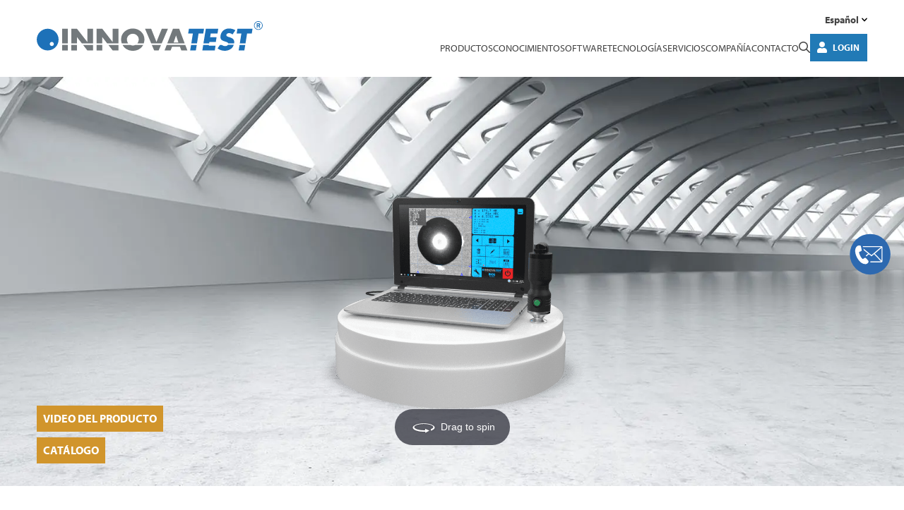

--- FILE ---
content_type: text/html; charset=UTF-8
request_url: https://www.innovatest-shanghai.com/es/productos/bios/
body_size: 14714
content:
<!DOCTYPE html><html lang="es-ES"><head> <script defer rel="preload" src="https://www.innovatest-shanghai.com/wp-content/themes/innovatest/assets/js/libs/js.cookie.min.js"></script><script defer rel="preload" src="https://www.innovatest-shanghai.com/wp-content/cache/autoptimize/autoptimize_single_200933d43e4d14e90582e88487523b65.php"></script><script defer src="[data-uri]"></script> <script defer src="[data-uri]"></script> <meta name="baidu-site-verification" content="code-OHrfNlle3o" /><meta charset="UTF-8"><meta name="viewport"
 content="width=device-width, initial-scale=1, maximum-scale=1.0, user-scalable=0, shrink-to-fit=no"><meta name="baidu-site-verification" content="91135daa6d97e80472d80641fa6413e0"><link media="all" href="https://www.innovatest-shanghai.com/wp-content/cache/autoptimize/autoptimize_e0ac8adb1498c2b3500ace291718b34b.php" rel="stylesheet"><title>BIOS - INNOVATEST</title> <script defer rel="preload" src=""></script> <script defer rel="preload" src=""></script> <script defer src="[data-uri]"></script> <meta name="baidu-site-verification" content="91135daa6d97e80472d80641fa6413e0"><meta name='robots' content='index, follow, max-image-preview:large, max-snippet:-1, max-video-preview:-1' /><link rel="canonical" href="https://www.innovatest-europe.com/es/productos/bios/" /><meta property="og:locale" content="es_ES" /><meta property="og:type" content="article" /><meta property="og:title" content="BIOS - INNOVATEST" /><meta property="og:url" content="https://www.innovatest-shanghai.com/es/productos/bios/" /><meta property="og:site_name" content="INNOVATEST" /><meta property="article:modified_time" content="2024-06-25T10:54:20+00:00" /><meta name="twitter:card" content="summary_large_image" /><meta name="twitter:label1" content="Tiempo de lectura" /><meta name="twitter:data1" content="2 minutos" /> <script type="application/ld+json" class="yoast-schema-graph">{"@context":"https://schema.org","@graph":[{"@type":"WebPage","@id":"https://www.innovatest-shanghai.com/es/productos/bios/","url":"https://www.innovatest-shanghai.com/es/productos/bios/","name":"BIOS - INNOVATEST","isPartOf":{"@id":"https://www.innovatest-shanghai.com/es/#website"},"datePublished":"2019-07-05T13:04:01+00:00","dateModified":"2024-06-25T10:54:20+00:00","breadcrumb":{"@id":"https://www.innovatest-shanghai.com/es/productos/bios/#breadcrumb"},"inLanguage":"es","potentialAction":[{"@type":"ReadAction","target":["https://www.innovatest-shanghai.com/es/productos/bios/"]}]},{"@type":"BreadcrumbList","@id":"https://www.innovatest-shanghai.com/es/productos/bios/#breadcrumb","itemListElement":[{"@type":"ListItem","position":1,"name":"Home","item":"https://www.innovatest-shanghai.com/es/"},{"@type":"ListItem","position":2,"name":"BIOS"}]},{"@type":"WebSite","@id":"https://www.innovatest-shanghai.com/es/#website","url":"https://www.innovatest-shanghai.com/es/","name":"INNOVATEST","description":"","potentialAction":[{"@type":"SearchAction","target":{"@type":"EntryPoint","urlTemplate":"https://www.innovatest-shanghai.com/es/?s={search_term_string}"},"query-input":{"@type":"PropertyValueSpecification","valueRequired":true,"valueName":"search_term_string"}}],"inLanguage":"es"}]}</script> <link rel='dns-prefetch' href='//kit.fontawesome.com' /><link href='https://use.typekit.net' rel='preconnect' /><link rel="alternate" title="oEmbed (JSON)" type="application/json+oembed" href="https://www.innovatest-shanghai.com/es/wp-json/oembed/1.0/embed?url=https%3A%2F%2Fwww.innovatest-shanghai.com%2Fes%2Fproductos%2Fbios%2F" /><link rel="alternate" title="oEmbed (XML)" type="text/xml+oembed" href="https://www.innovatest-shanghai.com/es/wp-json/oembed/1.0/embed?url=https%3A%2F%2Fwww.innovatest-shanghai.com%2Fes%2Fproductos%2Fbios%2F&#038;format=xml" /><link rel='stylesheet' id='adobe-typekit-css' href='https://use.typekit.net/tbs2mij.css?ver=1.0.0' type='text/css' media='all' /> <script type="text/javascript" src="https://www.innovatest-shanghai.com/wp-includes/js/jquery/jquery.min.js?ver=3.7.1" id="jquery-core-js"></script> <script defer type="text/javascript" src="https://www.innovatest-shanghai.com/wp-includes/js/jquery/jquery-migrate.min.js?ver=3.4.1" id="jquery-migrate-js"></script> <script defer type="text/javascript" src="https://www.innovatest-shanghai.com/wp-content/plugins/flowpaper-lite-pdf-flipbook/assets/lity/lity.min.js" id="lity-js-js"></script> <link rel="https://api.w.org/" href="https://www.innovatest-shanghai.com/es/wp-json/" /><link rel="alternate" title="JSON" type="application/json" href="https://www.innovatest-shanghai.com/es/wp-json/wp/v2/products_pt/59011" /><link rel="EditURI" type="application/rsd+xml" title="RSD" href="https://www.innovatest-shanghai.com/xmlrpc.php?rsd" /><link rel='shortlink' href='https://www.innovatest-shanghai.com/es/?p=59011' /><meta name="generator" content="WPML ver:4.8.6 stt:5,65,37,1,4,3,27,28,40,66,2;" /><link rel="stylesheet" href="https://pro.fontawesome.com/releases/v5.6.1/css/all.css" integrity="sha384-NJXGk7R+8gWGBdutmr+/d6XDokLwQhF1U3VA7FhvBDlOq7cNdI69z7NQdnXxcF7k" crossorigin="anonymous"><script defer src="[data-uri]"></script> <script defer src="[data-uri]"></script><link rel="icon" href="https://www.innovatest-shanghai.com/wp-content/uploads/2019/05/cropped-favicon-32x32.png" sizes="32x32" /><link rel="icon" href="https://www.innovatest-shanghai.com/wp-content/uploads/2019/05/cropped-favicon-192x192.png" sizes="192x192" /><link rel="apple-touch-icon" href="https://www.innovatest-shanghai.com/wp-content/uploads/2019/05/cropped-favicon-180x180.png" /><meta name="msapplication-TileImage" content="https://www.innovatest-shanghai.com/wp-content/uploads/2019/05/cropped-favicon-270x270.png" /></head><body class="wp-singular products_pt-template-default single single-products_pt postid-59011 wp-theme-innovatest"> <noscript><iframe src="https://www.googletagmanager.com/ns.html?id=GTM-N2PJ6P2"
height="0" width="0" style="display:none;visibility:hidden"></iframe></noscript> <a href="https://www.innovatest-shanghai.com/es/contact/"
 class="sticky-contact-button"
 target="_self"> <svg id="Laag_1" xmlns="http://www.w3.org/2000/svg" version="1.1" viewBox="0 0 200 200"> <defs> </defs> <circle cx="100.29" cy="101.4" r="89.96" style="fill:#2d69b0"/> <path class="st0"
 d="M34.05 90.36c-.17-2.06-.2-5.56 0-7.6.79-8.14 5.94-19.01 15-20.06 2.24-.26 7.8.05 9.54 1.52.89.76 4.34 17.87 4.38 20.46-1.07 4.78-11.43 4.22-11.76 8.12-.1 1.18 1.07 4.99 1.47 6.39 2.53 8.77 7.36 17.21 14.24 23.26 5.04-.83 9.36-8.23 14.6-3.86 1.62 1.35 10.36 11.01 11.1 12.57 2.68 5.67-4.81 12.83-10.25 13.61-25.88 3.74-46.52-32.4-48.32-54.41Z"/> <path class="st0"
 d="M155.03 69.81v63.02c-.59 1.73-2.73 4.47-4.69 4.47h-49.33l.45-4.47h46.43l-30.2-31.7c-1.11-.19-9.31 8.66-11.12 8.92-.53.08-1.05.03-1.52-.26l-10.57-8.67-10.13 9.29-3.43-1.5c-.72-.55-.3-.44 0-.89 1.11-1.68 9.83-9.14 9.82-9.83L71.99 83.01l-1.55-6.94 35.72 28.97 41.29-35.23H68.43l-.89-4.47h82.36c2.1 0 4.54 2.54 5.13 4.47Zm-4.47 59.44V72.94l-29.43 25.64 29.43 30.68Z"/> </svg> </a><nav class="mobile-menu zeynep right d-xl-none"><ul class="wpml-wrapper"><li class="wpml-menu-item d-inline-block "><a lang-code="en" href="https://www.innovatest-shanghai.com/products/bios/">EN</a></li><li class="wpml-menu-item d-inline-block "><a lang-code="de" href="https://www.innovatest-shanghai.com/de/produkte/bios/">DE</a></li><li class="wpml-menu-item d-inline-block current-language"><a lang-code="es" href="https://www.innovatest-shanghai.com/es/productos/bios/">ES</a></li><li class="wpml-menu-item d-inline-block "><a lang-code="pl" href="https://www.innovatest-shanghai.com/pl/produkty/bios/">PL</a></li><li class="wpml-menu-item d-inline-block "><a lang-code="ja" href="https://www.innovatest-shanghai.com/ja/products/bios/">JA</a></li><li class="wpml-menu-item d-inline-block "><a lang-code="nl" href="https://www.innovatest-shanghai.com/nl/producten/bios/">NL</a></li><li class="wpml-menu-item d-inline-block "><a lang-code="it" href="https://www.innovatest-shanghai.com/it/prodotti/bios/">IT</a></li><li class="wpml-menu-item d-inline-block "><a lang-code="fr" href="https://www.innovatest-shanghai.com/fr/produits/bios/">FR</a></li><li class="wpml-menu-item d-inline-block "><a lang-code="ar" href="https://www.innovatest-shanghai.com/ar/products/bios/">AR</a></li><li class="wpml-menu-item d-inline-block "><a lang-code="pt" href="https://www.innovatest-shanghai.com/pt/products/bios/">PT</a></li><li class="wpml-menu-item d-inline-block "><a lang-code="cn" href="https://www.innovatest-shanghai.com/cn/products/bios/">CN</a></li></ul><div class="mobile-menu__search-form"><form role="search" method="get" action="https://www.innovatest-shanghai.com/es/"> <button type="submit" class="btn"><i class="fal fa-search"></i></button> <input type="search" class="form-control" name="s" value=""
 placeholder="Search"/></form></div><div class="mobile-menu__user d-flex align-items-center justify-content-between gap-3 mb-3"> <a class="btn btn--icon btn--blue btn-login d-inline-flex align-items-center"
 href="https://www.innovatest-shanghai.com/es/distributor-login/"> <svg class="me-2 btn__icon" xmlns="http://www.w3.org/2000/svg"
 viewBox="0 0 448 512"> <path d="M224 256c70.7 0 128-57.3 128-128S294.7 0 224 0 96 57.3 96 128s57.3 128 128 128zm89.6 32h-16.7c-22.2 10.2-46.9 16-72.9 16s-50.6-5.8-72.9-16h-16.7C60.2 288 0 348.2 0 422.4V464c0 26.5 21.5 48 48 48h352c26.5 0 48-21.5 48-48v-41.6c0-74.2-60.2-134.4-134.4-134.4z"/> </svg> <span>Login</span> </a> <a class="mobile-menu__logout d-flex align-items-center gap-1" href="https://www.innovatest-shanghai.com/wp-login.php?action=logout&amp;redirect_to=https%3A%2F%2Fwww.innovatest-shanghai.com%2Fes%2F&amp;_wpnonce=734be5f980" title="Logout"> <svg class="mobile-menu__logout-icon" xmlns="http://www.w3.org/2000/svg" viewBox="0 0 512 512"> <path d="M96 64h84c6.6 0 12 5.4 12 12v24c0 6.6-5.4 12-12 12H96c-26.5 0-48 21.5-48 48v192c0 26.5 21.5 48 48 48h84c6.6 0 12 5.4 12 12v24c0 6.6-5.4 12-12 12H96c-53 0-96-43-96-96V160c0-53 43-96 96-96zm231.1 19.5l-19.6 19.6c-4.8 4.8-4.7 12.5 .2 17.1L420.8 230H172c-6.6 0-12 5.4-12 12v28c0 6.6 5.4 12 12 12h248.8L307.7 391.7c-4.8 4.7-4.9 12.4-.2 17.1l19.6 19.6c4.7 4.7 12.3 4.7 17 0l164.4-164c4.7-4.7 4.7-12.3 0-17l-164.4-164c-4.7-4.6-12.3-4.6-17 .1z"/> </svg> <span>Logout</span> </a></div><div class="mobile-menu__separator"></div><ul class="nav-list"><li class=""> <a href="https://www.innovatest-shanghai.com/es/product-overview/"
 class="">Productos</a></li><li class="has-submenu "> <a href="https://www.innovatest-shanghai.com/es/conocimiento/"
 class="">Conocimiento</a><a
 href="https://www.innovatest-shanghai.com/es/conocimiento/" class=" chevron-link"
 data-submenu="conocimiento"><i
 class="fal fa-chevron-right"></i></a><div id="conocimiento" class="submenu"><div class="submenu-header text-center"
 data-submenu-close="conocimiento"> <i class="fal fa-chevron-left"></i> <a href="#">Conocimiento</a></div><ul class="nav-list"><li> <a href="https://www.innovatest-shanghai.com/es/durometro-vickers/" class=""><div class="d-inline-block"> Durómetro Vickers</div> </a></li><li> <a href="https://www.innovatest-shanghai.com/es/durometro-rockwell/" class=""><div class="d-inline-block"> Durómetro Rockwell</div> </a></li><li> <a href="https://www.innovatest-shanghai.com/es/durometro-brinell/" class=""><div class="d-inline-block"> Durómetro Brinell</div> </a></li><li> <a href="https://www.innovatest-shanghai.com/es/universal/" class=""><div class="d-inline-block"> Durómetro Universal</div> </a></li></ul></div></li><li class=""> <a href="https://www.innovatest-shanghai.com/es/software-overview/"
 class="">Software</a></li><li class="has-submenu "> <a href="https://www.innovatest-shanghai.com/es/technology/"
 class="">Tecnología</a><a
 href="https://www.innovatest-shanghai.com/es/technology/" class=" chevron-link"
 data-submenu="tecnologia"><i
 class="fal fa-chevron-right"></i></a><div id="tecnologia" class="submenu"><div class="submenu-header text-center"
 data-submenu-close="tecnologia"> <i class="fal fa-chevron-left"></i> <a href="#">Tecnología</a></div><ul class="nav-list"><li> <a href="https://www.innovatest-shanghai.com/es/technology/rd-centre-of-excellence/" class=""><div class="d-inline-block"> Centro de excelencia R&D</div> </a></li><li> <a href="https://www.innovatest-shanghai.com/es/technology/closed-loop-systems/" class=""><div class="d-inline-block"> Sistemas de circuito cerrado</div> </a></li><li> <a href="https://www.innovatest-shanghai.com/es/technology/dead-weight-systems/" class=""><div class="d-inline-block"> Sistemas de Peso Muerto</div> </a></li><li> <a href="https://www.innovatest-shanghai.com/es/technology/integrated-imaging-systems/" class=""><div class="d-inline-block"> Sistemas integrados de imágenes</div> </a></li><li> <a href="https://www.innovatest-shanghai.com/es/technology/computer-systems/" class=""><div class="d-inline-block"> Sistemas de Control</div> </a></li></ul></div></li><li class="has-submenu "> <a href="https://www.innovatest-shanghai.com/es/services/"
 class="">Servicios</a><a
 href="https://www.innovatest-shanghai.com/es/services/" class=" chevron-link"
 data-submenu="servicios"><i
 class="fal fa-chevron-right"></i></a><div id="servicios" class="submenu"><div class="submenu-header text-center"
 data-submenu-close="servicios"> <i class="fal fa-chevron-left"></i> <a href="#">Servicios</a></div><ul class="nav-list"><li> <a href="https://www.innovatest-shanghai.com/es/services/training/" class=""><div class="d-inline-block"> Formación</div> </a></li><li> <a href="https://www.innovatest-shanghai.com/es/services/product-registration/" class=""><div class="d-inline-block"> Registro del producto</div> </a></li><li> <a href="https://www.innovatest-shanghai.com/es/services/garantia/" class=""><div class="d-inline-block"> Garantía</div> </a></li><li> <a href="https://www.innovatest-shanghai.com/es/services/software-update/" class=""><div class="d-inline-block"> Actualizaciones del software</div> </a></li><li> <a href="https://www.innovatest-shanghai.com/es/services/sales-demo/" class=""><div class="d-inline-block"> Ventas y demostraciones</div> </a></li></ul></div></li><li class="has-submenu m-i-company"> <a href="https://www.innovatest-shanghai.com/es/company/"
 class="">Compañía</a><a
 href="https://www.innovatest-shanghai.com/es/company/" class=" chevron-link"
 data-submenu="compania"><i
 class="fal fa-chevron-right"></i></a><div id="compania" class="submenu"><div class="submenu-header text-center"
 data-submenu-close="compania"> <i class="fal fa-chevron-left"></i> <a href="#">Compañía</a></div><ul class="nav-list"><li> <a href="https://www.innovatest-shanghai.com/es/company/about-us/" class=""><div class="d-inline-block"> Sobre nosotros</div> </a></li><li> <a href="https://www.innovatest-shanghai.com/es/company/reference-industries/" class=""><div class="d-inline-block"> Industrias de referencia</div> </a></li><li> <a href="https://www.innovatest-shanghai.com/es/company/news/" class=""><div class="d-inline-block"> Novedades</div> </a></li><li> <a href="https://www.innovatest-shanghai.com/es/company/exposiciones/" class=""><div class="d-inline-block"> Exposiciones</div> </a></li><li> <a href="https://www.innovatest-shanghai.com/es/company/careers/" class=""><div class="d-inline-block"> Carreras</div> </a></li></ul></div></li><li class=""> <a href="https://www.innovatest-shanghai.com/es/contact/"
 class="">Contacto</a></li></ul></nav><form class="search-form d-flex align-items-center justify-xontent-center position-fixed w-100 h-100"
 role="search-form" method="get" action="https://www.innovatest-shanghai.com/es/"><div class="container"><div class="input-wrapper position-relative"> <input type="text" class="search-form__input me-3" name="s" value=""
 placeholder="Search"/> <button class="search-form__submit position-absolute" type="submit"> <svg class="btn__icon" xmlns="http://www.w3.org/2000/svg" viewBox="0 0 512 512"> <path d="M368 208A160 160 0 1 0 48 208a160 160 0 1 0 320 0zM337.1 371.1C301.7 399.2 256.8 416 208 416C93.1 416 0 322.9 0 208S93.1 0 208 0S416 93.1 416 208c0 48.8-16.8 93.7-44.9 129.1L505 471c9.4 9.4 9.4 24.6 0 33.9s-24.6 9.4-33.9 0L337.1 371.1z"/> </svg> </button></div></div></form><header class="header "><div class="container"><div class="d-flex justify-content-between align-items-center"> <a class="d-block" href="https://www.innovatest-shanghai.com/es/"> <svg class="header__logo me-lg-3" version="1.1" id="Layer_1" xmlns="http://www.w3.org/2000/svg"
 xmlns:xlink="http://www.w3.org/1999/xlink" x="0px" y="0px" viewBox="0 0 389 51.3"
 style="enable-background:new 0 0 389 51.3;" xml:space="preserve"><g> <path style="fill:#1D71B8;"
 d="M18.8,13.1C8.4,13.1,0,21.5,0,31.9s8.4,18.8,18.8,18.8s18.8-8.4,18.8-18.8S29.2,13.1,18.8,13.1z M25.9,43c-1.9,0-3.5-1.5-3.5-3.5S24,36,25.9,36s3.5,1.5,3.5,3.5S27.8,43,25.9,43z"/> <polygon style="fill:#73797C;"
 points="43.7,50.8 53.5,50.8 53.5,41.1 43.7,41.1 43.7,50.8 	"/> <polygon style="fill:#73797C;"
 points="53.5,13.1 43.7,13.1 43.7,38.5 53.5,38.5 53.5,13.1 	"/> <polygon style="fill:#73797C;" points="87.2,50.8 97,50.8 97,41.1 79.7,41.1 87.2,50.8 	"/> <polygon style="fill:#73797C;"
 points="59.4,50.8 69.2,50.8 69.2,41.1 59.4,41.1 59.4,50.8 	"/> <polygon style="fill:#73797C;"
 points="69.2,27.7 69.3,27.7 77.7,38.5 97,38.5 97,13.1 87.2,13.1 87.2,36.2 87.2,36.2 69.2,13.1 59.4,13.1 59.4,38.5 69.2,38.5 69.2,27.7 	"/> <polygon style="fill:#73797C;"
 points="130.8,50.8 140.6,50.8 140.6,41.1 123.3,41.1 130.8,50.8 	"/> <polygon style="fill:#73797C;"
 points="112.8,27.7 112.9,27.7 121.3,38.5 140.6,38.5 140.6,13.1 130.8,13.1 130.8,36.2 130.7,36.2 112.8,13.1 103,13.1 103,38.5 112.8,38.5 112.8,27.7 	"/> <polygon style="fill:#73797C;"
 points="103,50.8 112.8,50.8 112.8,41.1 103,41.1 103,50.8 	"/> <path style="fill:#73797C;"
 d="M155.2,31.4c0-5,4.6-9.6,10.2-9.6s10.2,4.6,10.2,9.6c0,2.8-0.9,5.3-2.5,7.2h11.1 c0.8-2.2,1.2-4.6,1.2-7.2c0-11-9.6-18.7-20.1-18.7s-20.1,7.7-20.1,18.7c0,2.6,0.4,5,1.2,7.2h11.1C156.1,36.6,155.2,34.2,155.2,31.4 L155.2,31.4L155.2,31.4z"/> <path style="fill:#73797C;"
 d="M165.4,42.2c-1.6,0-3.2-0.4-4.5-1.1h-13.2c3.3,6.3,9.8,10.2,17.8,10.2s14.5-3.9,17.8-10.2H170 C168.6,41.8,167.1,42.2,165.4,42.2L165.4,42.2L165.4,42.2z"/> <polygon style="fill:#73797C;"
 points="202.2,50.8 209.8,50.8 214,41.1 198.1,41.1 202.2,50.8 	"/> <polygon style="fill:#73797C;"
 points="225.9,13.1 215.3,13.1 206.1,36 197,13.1 186.4,13.1 197.1,38.5 215.1,38.5 225.9,13.1 	"/> <polygon style="fill:#73797C;"
 points="220,50.8 230.4,50.8 233,44.3 246.5,44.3 248.9,50.8 259.4,50.8 255.7,41.1 223.8,41.1 220,50.8 	"/> <path style="fill:#73797C;"
 d="M235.7,36.8l4.1-12h0.1l4,12H235.7L235.7,36.8z M245.2,13.1h-10.7l-9.8,25.4h30L245.2,13.1 L245.2,13.1L245.2,13.1z"/> <polygon style="fill:#1D71B8;"
 points="264.1,50.8 273.9,50.8 275.5,41.1 265.7,41.1 264.1,50.8 	"/> <polygon style="fill:#1D71B8;"
 points="278.6,21.4 286.7,21.4 288,13.1 262,13.1 260.7,21.4 268.8,21.4 266.1,38.5 275.9,38.5 278.6,21.4 	"/> <polygon style="fill:#1D71B8;"
 points="297.2,36 308.3,36 309.6,27.7 298.5,27.7 299.5,21.4 311.2,21.4 312.5,13.1 291.1,13.1 287,38.5 296.8,38.5 297.2,36 	"/> <polygon style="fill:#1D71B8;"
 points="285.1,50.8 306.5,50.8 307.8,42.5 296.2,42.5 296.4,41.1 286.6,41.1 285.1,50.8 	"/> <path style="fill:#1D71B8;"
 d="M339.9,38c0.9-6-2.6-8.5-7.5-10l-2.3-0.7c-1.6-0.5-4-1.4-3.7-3.5c0.3-2,2.8-3.1,4.6-3.1 c2.3,0,4.4,1,6,2.4l5-7.4c-3-1.9-7.3-3-11-3c-7.4,0-13.5,4.9-14.6,12.3c-1.1,7.1,2.6,8.7,8.3,10.4c1.7,0.5,4.6,1.3,5.1,3.2h10.1 C339.8,38.3,339.9,38.2,339.9,38L339.9,38L339.9,38z"/> <path style="fill:#1D71B8;"
 d="M324.5,43.2c-2.3,0-4.3-0.9-6-2.1h-3l-4.2,6c3.3,2.6,7.6,4.2,12.2,4.2c3.7,0,7.7-1,11-3.5 c2.4-1.8,3.8-4.2,4.6-6.8h-10C328.1,42.6,326.2,43.2,324.5,43.2L324.5,43.2L324.5,43.2z"/> <polygon style="fill:#1D71B8;"
 points="362.1,21.4 370.2,21.4 371.5,13.1 345.5,13.1 344.2,21.4 352.3,21.4 349.6,38.5 359.4,38.5 362.1,21.4 	"/> <polygon style="fill:#1D71B8;"
 points="347.6,50.8 357.4,50.8 359,41.1 349.2,41.1 347.6,50.8 	"/> <path style="fill:#1D71B8;"
 d="M380.3,5h1c0.4,0,0.7,0,0.8,0.1s0.3,0.1,0.4,0.3s0.2,0.4,0.2,0.6c0,0.2-0.1,0.4-0.2,0.6 c-0.1,0.2-0.3,0.3-0.4,0.3C382,6.9,381.8,7,381.4,7h-1.1V5L380.3,5L380.3,5z M380.3,8.2h1.3l1.2,3h2l-1.4-3.3c0.9-0.4,1.3-1,1.3-2 c0-0.5-0.1-0.9-0.4-1.3c-0.2-0.4-0.6-0.6-0.9-0.8c-0.4-0.1-0.9-0.2-1.5-0.2h-3.3v7.6h1.8L380.3,8.2L380.3,8.2L380.3,8.2z"/> <path style="fill:#1D71B8;"
 d="M381.5,1.1c3.6,0,6.5,2.9,6.5,6.4S385,14,381.5,14s-6.5-2.9-6.5-6.4S377.9,1.1,381.5,1.1 C381.5,1.1,381.5,1.1,381.5,1.1z M381.5,15.1c4.2,0,7.5-3.4,7.5-7.5S385.6,0,381.5,0S374,3.4,374,7.5S377.3,15.1,381.5,15.1 L381.5,15.1z"/> </g></svg> </a> <button class="btn rotate btn-menu d-xl-none"> <span></span><span></span><span></span> </button><div class="d-none d-xl-flex flex-column align-items-end header__navigation-section"><div class="d-flex align-items-center gap-3 mb-2"><div class="header__lang-switcher"><div class="language-switcher"> <button class="btn btn-switch btn-switch--lang d-flex align-items-center" type="button"> <span class="me-1"> Español </span> <svg class="btn-switch__icon" xmlns="http://www.w3.org/2000/svg" viewBox="0 0 448 512"> <path d="M207 381.5L12.7 187.1c-9.4-9.4-9.4-24.6 0-33.9l22.7-22.7c9.4-9.4 24.5-9.4 33.9 0L224 284.5l154.7-154c9.4-9.3 24.5-9.3 33.9 0l22.7 22.7c9.4 9.4 9.4 24.6 0 33.9L241 381.5c-9.4 9.4-24.6 9.4-33.9 0z"/> </svg> </button><ul class="wpml-wrapper"><li class="wpml-menu-item "><a lang-code="en" href="https://www.innovatest-shanghai.com/products/bios/">English</a></li><li class="wpml-menu-item "><a lang-code="de" href="https://www.innovatest-shanghai.com/de/produkte/bios/">Deutsch</a></li><li class="wpml-menu-item "><a lang-code="pl" href="https://www.innovatest-shanghai.com/pl/produkty/bios/">Polski</a></li><li class="wpml-menu-item "><a lang-code="ja" href="https://www.innovatest-shanghai.com/ja/products/bios/">日本語</a></li><li class="wpml-menu-item "><a lang-code="nl" href="https://www.innovatest-shanghai.com/nl/producten/bios/">Nederlands</a></li><li class="wpml-menu-item "><a lang-code="it" href="https://www.innovatest-shanghai.com/it/prodotti/bios/">Italiano</a></li><li class="wpml-menu-item "><a lang-code="fr" href="https://www.innovatest-shanghai.com/fr/produits/bios/">Français</a></li><li class="wpml-menu-item "><a lang-code="ar" href="https://www.innovatest-shanghai.com/ar/products/bios/">العربية</a></li><li class="wpml-menu-item "><a lang-code="pt" href="https://www.innovatest-shanghai.com/pt/products/bios/">Portuguese</a></li><li class="wpml-menu-item "><a lang-code="cn" href="https://www.innovatest-shanghai.com/cn/products/bios/">简体中文</a></li></ul></div></div></div><div class="header__navigation d-flex align-items-center gap-4"><div class="header__main-navigation d-flex align-items-center"><nav class="navigation clearfix"><ul id="menu-main-menu-spanish" class="menu"><li id="menu-item-57682" class="menu-item menu-item-type-post_type menu-item-object-page menu-item-57682"><a href="https://www.innovatest-shanghai.com/es/product-overview/">Productos</a></li><li id="menu-item-211106" class="menu-item menu-item-type-post_type menu-item-object-page menu-item-211106"><a href="https://www.innovatest-shanghai.com/es/conocimiento/">Conocimiento</a></li><li id="menu-item-57463" class="menu-item menu-item-type-post_type menu-item-object-page menu-item-57463"><a href="https://www.innovatest-shanghai.com/es/software-overview/">Software</a></li><li id="menu-item-57464" class="menu-item menu-item-type-post_type menu-item-object-page menu-item-57464"><a href="https://www.innovatest-shanghai.com/es/technology/">Tecnología</a></li><li id="menu-item-57470" class="menu-item menu-item-type-post_type menu-item-object-page menu-item-57470"><a href="https://www.innovatest-shanghai.com/es/services/">Servicios</a></li><li id="menu-item-57477" class="m-i-company menu-item menu-item-type-post_type menu-item-object-page menu-item-57477"><a href="https://www.innovatest-shanghai.com/es/company/">Compañía</a></li><li id="menu-item-57483" class="menu-item menu-item-type-post_type menu-item-object-page menu-item-57483"><a href="https://www.innovatest-shanghai.com/es/contact/">Contacto</a></li></ul></nav></div><div class="header__search-trigger"> <button class="btn btn-search-trigger p-0" type="button"> <svg class="btn__icon btn__icon--magnifier" xmlns="http://www.w3.org/2000/svg"
 viewBox="0 0 512 512"> <path d="M368 208A160 160 0 1 0 48 208a160 160 0 1 0 320 0zM337.1 371.1C301.7 399.2 256.8 416 208 416C93.1 416 0 322.9 0 208S93.1 0 208 0S416 93.1 416 208c0 48.8-16.8 93.7-44.9 129.1L505 471c9.4 9.4 9.4 24.6 0 33.9s-24.6 9.4-33.9 0L337.1 371.1z"/> </svg> <svg class="btn__icon btn__icon--close" xmlns="http://www.w3.org/2000/svg"
 viewBox="0 0 320 512"> <path d="M193.9 256L296.5 153.4l21.2-21.2c3.1-3.1 3.1-8.2 0-11.3l-22.6-22.6c-3.1-3.1-8.2-3.1-11.3 0L160 222.1 36.3 98.3c-3.1-3.1-8.2-3.1-11.3 0L2.3 121c-3.1 3.1-3.1 8.2 0 11.3L126.1 256 2.3 379.7c-3.1 3.1-3.1 8.2 0 11.3l22.6 22.6c3.1 3.1 8.2 3.1 11.3 0L160 289.9 262.6 392.5l21.2 21.2c3.1 3.1 8.2 3.1 11.3 0l22.6-22.6c3.1-3.1 3.1-8.2 0-11.3L193.9 256z"/> </svg> </button></div><div class="header__login-section"> <a class="btn btn--icon btn--blue btn-login d-inline-flex align-items-center"
 href="https://www.innovatest-shanghai.com/es/distributor-login/"> <svg class="me-2 btn__icon" xmlns="http://www.w3.org/2000/svg"
 viewBox="0 0 448 512"> <path d="M224 256c70.7 0 128-57.3 128-128S294.7 0 224 0 96 57.3 96 128s57.3 128 128 128zm89.6 32h-16.7c-22.2 10.2-46.9 16-72.9 16s-50.6-5.8-72.9-16h-16.7C60.2 288 0 348.2 0 422.4V464c0 26.5 21.5 48 48 48h352c26.5 0 48-21.5 48-48v-41.6c0-74.2-60.2-134.4-134.4-134.4z"/> </svg> <span>Login</span> </a></div></div></div></div></div></header><section class="masthead-product"><div class="masthead-product__visual-slider" ><div class="slide" style="background-image: url('https://www.innovatest-shanghai.com/wp-content/uploads/2020/02/Slider_6.jpg');"></div></div><div class="masthead-product__title-wrapper d-none"><h1 class="masthead-product__title"><div class="masthead-product__title__inner"> BIOS</div><div class="masthead-product__title__categories"></div></h1></div><div class="container h-100"><div class="row masthead-product__row"><div class="col-12 align-self-center h-100"><div class="masthead-product__360-wrapper h-100"> <a id="43" class="Magic360" data-magic360-options="columns:36;rows:1;start-column:35;start-row:35;reverse-column:false;reverse-row:false;initialize-on:load;autospin:off;autospin-speed:3600;autospin-direction:clockwise;autospin-start:load;autospin-stop:click;fullscreen:false;magnify:false;magnifier-shape:inner;magnifier-width:80%;hint:true;loop-column:true;loop-row:false;sensitivityX:50;sensitivityY:50;spin:drag;right-click:false;mousewheel-step:1;smoothing:true;column-increment:1;row-increment:1; images: https://www.innovatest-shanghai.com/wp-content/uploads/2020/03/BIOS_360_00000.png https://www.innovatest-shanghai.com/wp-content/uploads/2020/03/BIOS_360_00001.png https://www.innovatest-shanghai.com/wp-content/uploads/2020/03/BIOS_360_00002.png https://www.innovatest-shanghai.com/wp-content/uploads/2020/03/BIOS_360_00003.png https://www.innovatest-shanghai.com/wp-content/uploads/2020/03/BIOS_360_00004.png https://www.innovatest-shanghai.com/wp-content/uploads/2020/03/BIOS_360_00005.png https://www.innovatest-shanghai.com/wp-content/uploads/2020/03/BIOS_360_00006.png https://www.innovatest-shanghai.com/wp-content/uploads/2020/03/BIOS_360_00007.png https://www.innovatest-shanghai.com/wp-content/uploads/2020/03/BIOS_360_00008.png https://www.innovatest-shanghai.com/wp-content/uploads/2020/03/BIOS_360_00009.png https://www.innovatest-shanghai.com/wp-content/uploads/2020/03/BIOS_360_00010.png https://www.innovatest-shanghai.com/wp-content/uploads/2020/03/BIOS_360_00011.png https://www.innovatest-shanghai.com/wp-content/uploads/2020/03/BIOS_360_00012.png https://www.innovatest-shanghai.com/wp-content/uploads/2020/03/BIOS_360_00013.png https://www.innovatest-shanghai.com/wp-content/uploads/2020/03/BIOS_360_00014.png https://www.innovatest-shanghai.com/wp-content/uploads/2020/03/BIOS_360_00015.png https://www.innovatest-shanghai.com/wp-content/uploads/2020/03/BIOS_360_00016.png https://www.innovatest-shanghai.com/wp-content/uploads/2020/03/BIOS_360_00017.png https://www.innovatest-shanghai.com/wp-content/uploads/2020/03/BIOS_360_00018.png https://www.innovatest-shanghai.com/wp-content/uploads/2020/03/BIOS_360_00019.png https://www.innovatest-shanghai.com/wp-content/uploads/2020/03/BIOS_360_00020.png https://www.innovatest-shanghai.com/wp-content/uploads/2020/03/BIOS_360_00021.png https://www.innovatest-shanghai.com/wp-content/uploads/2020/03/BIOS_360_00022.png https://www.innovatest-shanghai.com/wp-content/uploads/2020/03/BIOS_360_00023.png https://www.innovatest-shanghai.com/wp-content/uploads/2020/03/BIOS_360_00024.png https://www.innovatest-shanghai.com/wp-content/uploads/2020/03/BIOS_360_00025.png https://www.innovatest-shanghai.com/wp-content/uploads/2020/03/BIOS_360_00026.png https://www.innovatest-shanghai.com/wp-content/uploads/2020/03/BIOS_360_00027.png https://www.innovatest-shanghai.com/wp-content/uploads/2020/03/BIOS_360_00028.png https://www.innovatest-shanghai.com/wp-content/uploads/2020/03/BIOS_360_00029.png https://www.innovatest-shanghai.com/wp-content/uploads/2020/03/BIOS_360_00030.png https://www.innovatest-shanghai.com/wp-content/uploads/2020/03/BIOS_360_00031.png https://www.innovatest-shanghai.com/wp-content/uploads/2020/03/BIOS_360_00032.png https://www.innovatest-shanghai.com/wp-content/uploads/2020/03/BIOS_360_00033.png https://www.innovatest-shanghai.com/wp-content/uploads/2020/03/BIOS_360_00034.png https://www.innovatest-shanghai.com/wp-content/uploads/2020/03/BIOS_360_00035.png; large-images: https://www.innovatest-shanghai.com/wp-content/uploads/2020/03/BIOS_360_00000.png https://www.innovatest-shanghai.com/wp-content/uploads/2020/03/BIOS_360_00001.png https://www.innovatest-shanghai.com/wp-content/uploads/2020/03/BIOS_360_00002.png https://www.innovatest-shanghai.com/wp-content/uploads/2020/03/BIOS_360_00003.png https://www.innovatest-shanghai.com/wp-content/uploads/2020/03/BIOS_360_00004.png https://www.innovatest-shanghai.com/wp-content/uploads/2020/03/BIOS_360_00005.png https://www.innovatest-shanghai.com/wp-content/uploads/2020/03/BIOS_360_00006.png https://www.innovatest-shanghai.com/wp-content/uploads/2020/03/BIOS_360_00007.png https://www.innovatest-shanghai.com/wp-content/uploads/2020/03/BIOS_360_00008.png https://www.innovatest-shanghai.com/wp-content/uploads/2020/03/BIOS_360_00009.png https://www.innovatest-shanghai.com/wp-content/uploads/2020/03/BIOS_360_00010.png https://www.innovatest-shanghai.com/wp-content/uploads/2020/03/BIOS_360_00011.png https://www.innovatest-shanghai.com/wp-content/uploads/2020/03/BIOS_360_00012.png https://www.innovatest-shanghai.com/wp-content/uploads/2020/03/BIOS_360_00013.png https://www.innovatest-shanghai.com/wp-content/uploads/2020/03/BIOS_360_00014.png https://www.innovatest-shanghai.com/wp-content/uploads/2020/03/BIOS_360_00015.png https://www.innovatest-shanghai.com/wp-content/uploads/2020/03/BIOS_360_00016.png https://www.innovatest-shanghai.com/wp-content/uploads/2020/03/BIOS_360_00017.png https://www.innovatest-shanghai.com/wp-content/uploads/2020/03/BIOS_360_00018.png https://www.innovatest-shanghai.com/wp-content/uploads/2020/03/BIOS_360_00019.png https://www.innovatest-shanghai.com/wp-content/uploads/2020/03/BIOS_360_00020.png https://www.innovatest-shanghai.com/wp-content/uploads/2020/03/BIOS_360_00021.png https://www.innovatest-shanghai.com/wp-content/uploads/2020/03/BIOS_360_00022.png https://www.innovatest-shanghai.com/wp-content/uploads/2020/03/BIOS_360_00023.png https://www.innovatest-shanghai.com/wp-content/uploads/2020/03/BIOS_360_00024.png https://www.innovatest-shanghai.com/wp-content/uploads/2020/03/BIOS_360_00025.png https://www.innovatest-shanghai.com/wp-content/uploads/2020/03/BIOS_360_00026.png https://www.innovatest-shanghai.com/wp-content/uploads/2020/03/BIOS_360_00027.png https://www.innovatest-shanghai.com/wp-content/uploads/2020/03/BIOS_360_00028.png https://www.innovatest-shanghai.com/wp-content/uploads/2020/03/BIOS_360_00029.png https://www.innovatest-shanghai.com/wp-content/uploads/2020/03/BIOS_360_00030.png https://www.innovatest-shanghai.com/wp-content/uploads/2020/03/BIOS_360_00031.png https://www.innovatest-shanghai.com/wp-content/uploads/2020/03/BIOS_360_00032.png https://www.innovatest-shanghai.com/wp-content/uploads/2020/03/BIOS_360_00033.png https://www.innovatest-shanghai.com/wp-content/uploads/2020/03/BIOS_360_00034.png https://www.innovatest-shanghai.com/wp-content/uploads/2020/03/BIOS_360_00035.png;" href="https://www.innovatest-shanghai.com/wp-content/uploads/2020/03/BIOS_360_00035.png"><img alt="" class="no-sirv-lazy-load" src="https://www.innovatest-shanghai.com/wp-content/uploads/2020/03/BIOS_360_00035.png"></a></div></div></div></div></section><section class="masthead-product-ctas" id="product-detail--masthead" v-cloak><section v-if="downloadSubscriptionModal" class="modalwindow"><div class="modalwindow__box"> <button type="button" @click="downloadSubscriptionModal = !downloadSubscriptionModal" class="btn btn-icon btn-icon--close"><i class="fal fa-times"></i></button><div class="title-wrapper"><h3 class="title-wrapper__title"> Please fill in your data to download this file</h3></div><form method="post" v-on:submit.prevent="submit($event, 'https://www.innovatest-shanghai.com/wp-content/themes/innovatest/includes/download-submission-controller.php', fileURL, fileName)"> <input type="hidden" name="download_submission[prod_title]" :value="productTitle"> <input type="hidden" name="download_submission[language]" value="es"> <input type="hidden" name="download_submission[file_url]" :value="fileURL"> <input type="hidden" name="download_submission[file_name]" :value="fileName"><div class="row"><div class="col-md-6"> <input type="text" name="download_submission[name]" placeholder="Tu Nombre *" required></div><div class="col-md-6"> <input type="email" name="download_submission[send_email]" placeholder="Dirección de correo electrónico *" required></div><div class="col-md-6"> <input type="text" name="download_submission[phone]" placeholder="Número de teléfono *" required></div><div class="col-md-6"> <input type="text" name="download_submission[company]" placeholder="Company *" required></div><div class="col-md-6"> <input type="text" name="download_submission[department]" placeholder="Departamento *" required></div><div class="col-md-6"> <input type="text" name="download_submission[street_address]" placeholder="Dirección *" required></div><div class="col-md-6"> <input type="text" name="download_submission[city]" placeholder="Ciudad *" required></div><div class="col-md-6"> <country-select
 name="download_submission[country]"
 select-class="form-control"
 placeholder="-- Select Country --"
 autocomplete="country-name"
 required
 ></country-select></div></div> <button type="submit" class="btn btn-submit"> Download now </button></form></div></section><div class="container"><div class="row"><div class="col-12"><div class="masthead-product-ctas__buttons-wrapper"><div class="row gy-2 gx-2"><div class="col-6 col-md-12"> <a href="https://vimeo.com/342973898" class="btn btn--gold mgnfpopup-iframe d-flex d-md-inline-block align-items-center justify-content-center">Video del producto</a></div><div class="col-6 col-md-12"> <button @click="requestDownload('https://www.innovatest-shanghai.com/wp-content/uploads/2019/07/INNOVATEST_BIOS-Brochure-V.07-lres.pdf', 'INNOVATEST_BIOS-Brochure-V.07-lres.pdf', 'BIOS')" class="btn btn--gold d-flex d-md-inline-block align-items-center justify-content-center">Catálogo</button></div></div></ul></div></div></div></section><section class="modules-wrapper"><section class="module module--content module--padding-top  " id=""><div class="container"><div class="row"><div class="col-12"><div class="wysiwyg"><h2 class="mce-blue-title"><strong>BIOS</strong></h2><h4 class="mce-blue-highlight">Escáner óptico de indentación Brinell</h4></div></div></div></div></section><section class="module module--content  module--padding-bottom " id=""><div class="container"><div class="row"><div class="col-md-6"><div class="wysiwyg"><h3>EL MEJOR SISTEMA ÓPTICO DE SU CLASE</h3><p>El escáner óptico Brinell BIOS es un dispositivo de mano que se puede conectar a un ordenador portátil estándar, a una tablet o a cualquier otro dispositivo que funcione con un sistema operativo Windows 10. El software que viene con la unidad es fácil de instalar y proporciona una excelente manera de medir las indentaciones Brinell en sólo una décima de segundo.</p><p>Materiales diferentes tienen diferentes acabados y para Brinell el ajuste rápido de luz es obligatorio. Los sistemas de ajuste automático de luz son demasiado lentos y a menudo no dan el resultado correcto. La rueda de desplazamiento al alcance del pulgar proporciona una manera ultrarrápida de experimentar con el ajuste correcto de luz, que luego se almacena para la aplicación actual.</p><p>&nbsp;</p></div></div><div class="col-md-6"><div class="wysiwyg"><p><img fetchpriority="high" decoding="async" class="alignnone wp-image-31355" src="https://www.innovatest-europe.com/wp-content/uploads/2019/07/INNOVATEST_BIOS2.png" alt="" width="324" height="598" /></p></div></div></div></div></section><section class="module module--content module--padding-top  lightgrey-bg-color" id=""><div class="container"><div class="row"><div class="col-12"><div class="wysiwyg"><h3 class="mce-grey-highlight">Aspectos destacados</h3></div></div></div></div></section><section class="module module--content  module--padding-bottom lightgrey-bg-color" id=""><div class="container"><div class="row"><div class="col-md-6"><div class="wysiwyg"><blockquote><p><strong>Microscopio</strong>: Escáner óptico de indentación Brinell<strong><br /> </strong></p></blockquote><blockquote><p><strong>Cámara</strong>: 5 Megapíxeles<strong><br /> </strong></p></blockquote><blockquote><p><strong>Lente</strong>: Telecéntrico 0.6x</p></blockquote><blockquote><p><strong>Campo de vista</strong>: Max. 9,50 x 7,12mm</p></blockquote><blockquote><p><strong>Dimensiones</strong>: 160mm x Ø45mm</p></blockquote><blockquote><p><strong>Peso</strong>: 527gr<strong><br /> </strong></p></blockquote><blockquote><p><strong>Suministro eléctrico</strong>: USB-2</p></blockquote><blockquote><p><strong>Salida de datos</strong>: CSV, MS Solutions Excel, Word, etc.</p></blockquote><blockquote><p><strong>Connectividad</strong>: USB-2</p></blockquote></div></div><div class="col-md-6"><div class="wysiwyg"><blockquote><p><strong>Sistema electrónico:</strong> Controlador embebido de alto rendimiento, i7, operador por MS Windows® 10</p></blockquote><blockquote><p><strong>Pantalla</strong>: Pantalla táctil capacitiva en modo horizontal</p></blockquote><blockquote><p><strong>Display resolution</strong>: 0.1 HBW</p></blockquote><blockquote><p><strong>Conversión de dureza</strong>: HRC<strong><br /> </strong></p></blockquote><blockquote><p><strong>Software</strong>: Base de datos integrada, medición para bolas de 1mm &#8211; 10mm con un solo lente, resolución de medición de 1µm/paso, Función de zoom digital preciso 1x &#8211; 8x, tiempo rápido de reacción de la medición, las mediciones pueden ser editadas después del almacenamiento.</p></blockquote></div></div></div></div></section><section class="module module--gallery module--padding-top module--padding-bottom lightgrey-bg-color"><div class="container"><div class="gallery clearfix row"><div class="gallery__item col-md-6"><div class="img-wrapper"> <a href="https://www.innovatest-shanghai.com/wp-content/uploads/2019/07/INNOVATEST_BIOS5.jpg" class="mgnfpopup"><div class="overlay"><div class="plus">+</div></div><div class="img-wrapper__img img" style="background-image: url(https://www.innovatest-shanghai.com/wp-content/uploads/2019/07/INNOVATEST_BIOS5.jpg);"></div> </a></div></div><div class="gallery__item col-md-6"><div class="img-wrapper"> <a href="https://www.innovatest-shanghai.com/wp-content/uploads/2019/07/INNOVATEST_BIOS6.jpg" class="mgnfpopup"><div class="overlay"><div class="plus">+</div></div><div class="img-wrapper__img img" style="background-image: url(https://www.innovatest-shanghai.com/wp-content/uploads/2019/07/INNOVATEST_BIOS6.jpg);"></div> </a></div></div></div><div class="gallery clearfix row"></div><p>Click on the images to enlarge</p></div></section></section><section class="product-ctas" id="product-detail--ctas" v-cloak><section v-if="downloadSubscriptionModal" class="modalwindow"><div class="modalwindow__box"> <button type="button" @click="downloadSubscriptionModal = !downloadSubscriptionModal" class="btn btn-icon btn-icon--close"><i class="fal fa-times"></i></button><div class="title-wrapper"><h3 class="title-wrapper__title"> Please fill in your data to download this file</h3></div><form method="post" v-on:submit.prevent="submit($event, 'https://www.innovatest-shanghai.com/wp-content/themes/innovatest/includes/download-submission-controller.php', fileURL, fileName)"> <input type="hidden" name="download_submission[prod_title]" :value="productTitle"> <input type="hidden" name="download_submission[language]" value="es"> <input type="hidden" name="download_submission[file_url]" :value="fileURL"> <input type="hidden" name="download_submission[file_name]" :value="fileName"><div class="row"><div class="col-md-6"> <input type="text" name="download_submission[name]" placeholder="Tu Nombre *" required></div><div class="col-md-6"> <input type="email" name="download_submission[send_email]" placeholder="Dirección de correo electrónico *" required></div><div class="col-md-6"> <input type="text" name="download_submission[phone]" placeholder="Número de teléfono *" required></div><div class="col-md-6"> <input type="text" name="download_submission[company]" placeholder="Company *" required></div><div class="col-md-6"> <input type="text" name="download_submission[department]" placeholder="Departamento *" required></div><div class="col-md-6"> <input type="text" name="download_submission[street_address]" placeholder="Dirección *" required></div><div class="col-md-6"> <input type="text" name="download_submission[city]" placeholder="Ciudad *" required></div><div class="col-md-6"> <country-select
 name="download_submission[country]"
 select-class="form-control"
 placeholder="-- Select Country --"
 autocomplete="country-name"
 required
 ></country-select></div></div> <button type="submit" class="btn btn-submit"> Download now </button></form></div></section><div class="container"><div class="row gy-2 gx-2"><div class="col-6 col-sm-4 col-md-auto"> <a href="https://vimeo.com/342973898" class="btn btn--gold mgnfpopup-iframe d-flex d-md-inline-block align-items-center justify-content-center">Video del producto</a></div><div class="col-6 col-sm-4 col-md-auto"> <button @click="requestDownload('https://www.innovatest-shanghai.com/wp-content/uploads/2019/07/INNOVATEST_BIOS-Brochure-V.07-lres.pdf', 'INNOVATEST_BIOS-Brochure-V.07-lres.pdf', 'BIOS')" class="btn btn--gold d-flex d-md-inline-block align-items-center justify-content-center">Catálogo</button></div></div></div></section> <script defer src="[data-uri]"></script> <footer class="footer"><div class="footer__main position-relative"><div class="container"><div class="row"><div class="col-12 col-lg-4 footer-section"><ul class="footer__nav"><li> <a href="https://www.innovatest-shanghai.com/es/downloads/"> <i class="fas fa-arrow-to-bottom"></i>Descargas </a></li></ul> <br><nav class="navigation clearfix"><ul id="menu-brands-menu-spanish" class="menu"><li id="menu-item-57485" class="menu-item menu-item-type-post_type menu-item-object-page menu-item-57485"><a href="https://www.innovatest-shanghai.com/es/durometro-brinell/">Durómetro Brinell</a></li><li id="menu-item-57486" class="menu-item menu-item-type-post_type menu-item-object-page menu-item-57486"><a href="https://www.innovatest-shanghai.com/es/durometro-rockwell/">Durómetro Rockwell</a></li><li id="menu-item-57487" class="menu-item menu-item-type-post_type menu-item-object-page menu-item-57487"><a href="https://www.innovatest-shanghai.com/es/durometro-vickers/">Durómetro Vickers</a></li><li id="menu-item-57488" class="menu-item menu-item-type-post_type menu-item-object-page menu-item-57488"><a href="https://www.innovatest-shanghai.com/es/durometro-knoop/">Durómetro Knoop</a></li><li id="menu-item-58664" class="menu-item menu-item-type-post_type menu-item-object-page menu-item-58664"><a href="https://www.innovatest-shanghai.com/es/universal/">Durómetro Universal</a></li></ul></nav></div><div class="col-12 col-lg-3 col-xl-3 footer-section d-none d-md-block"><nav class="navigation clearfix"><ul id="menu-main-menu-spanish-1" class="menu"><li class="menu-item menu-item-type-post_type menu-item-object-page menu-item-57682"><a href="https://www.innovatest-shanghai.com/es/product-overview/">Productos</a></li><li class="menu-item menu-item-type-post_type menu-item-object-page menu-item-211106"><a href="https://www.innovatest-shanghai.com/es/conocimiento/">Conocimiento</a></li><li class="menu-item menu-item-type-post_type menu-item-object-page menu-item-57463"><a href="https://www.innovatest-shanghai.com/es/software-overview/">Software</a></li><li class="menu-item menu-item-type-post_type menu-item-object-page menu-item-57464"><a href="https://www.innovatest-shanghai.com/es/technology/">Tecnología</a></li><li class="menu-item menu-item-type-post_type menu-item-object-page menu-item-57470"><a href="https://www.innovatest-shanghai.com/es/services/">Servicios</a></li><li class="m-i-company menu-item menu-item-type-post_type menu-item-object-page menu-item-57477"><a href="https://www.innovatest-shanghai.com/es/company/">Compañía</a></li><li class="menu-item menu-item-type-post_type menu-item-object-page menu-item-57483"><a href="https://www.innovatest-shanghai.com/es/contact/">Contacto</a></li></ul></nav></div><div class="col-12 col-lg-3 footer-section contact-data d-none d-md-block"><p><strong>INNOVATEST Europe BV</strong><br /> The Netherlands<br /> Borgharenweg 140<br /> 6222 AA Maastricht<br /> <a href="tel:+31433520060"><strong>T</strong>: +31 43 3520060</a><br /> <strong>F</strong>: +31 43 3631168<br /> <a href="mailto:info@innovatest-europe.com"><strong>E</strong>: info@innovatest-europe.com</a><br /> <a href="https://www.innovatest-europe.com"><strong>W</strong>: www.innovatest-europe.com</a></p></div><div class="col-12 col-lg-2 footer-section"><h3 class="d-none d-lg-block">Síguenos en</h3><ul class="social-media-accounts"><li> <a href="https://www.linkedin.com/company/innovatest-group-of-companies/?originalSubdomain=nl"
 target="_blank" > <img src="https://www.innovatest-shanghai.com/wp-content/uploads/2019/05/logo-linkedin-color.png" alt="Linkedin logo"> </a></li><li> <a href="https://www.youtube.com/channel/UCFODN2tzBfSAPZcW1X5ypxA"
 target="_blank" > <img src="https://www.innovatest-shanghai.com/wp-content/uploads/2019/05/logo-youtube-color.png" alt="Youtube logo"> </a></li><li> <a href="https://vimeo.com/innovatest"
 target="_blank" > <img src="https://www.innovatest-shanghai.com/wp-content/uploads/2019/05/logo-vimeo-color.png" alt="Vimeo Color logo"> </a></li></ul></div></div></div></div><div class="footer__sub"><div class="container"><div class="row"><div class="col-12 col-md-8"><nav class="navigation navigation--disclaimer clearfix"><ul id="menu-subfooter-menu-spanish" class="menu"><li id="menu-item-57659" class="menu-item menu-item-type-post_type menu-item-object-page menu-item-57659"><a href="https://www.innovatest-shanghai.com/es/disclaimer/">Exención de responsabilidad</a></li><li id="menu-item-57660" class="menu-item menu-item-type-post_type menu-item-object-page menu-item-57660"><a href="https://www.innovatest-shanghai.com/es/terms-conditions/">Términos y condiciones</a></li><li id="menu-item-57676" class="menu-item menu-item-type-post_type menu-item-object-page menu-item-57676"><a href="https://www.innovatest-shanghai.com/es/privacy-policy/">Política de privacidad</a></li><li id="menu-item-57672" class="menu-item menu-item-type-post_type menu-item-object-page menu-item-57672"><a href="https://www.innovatest-shanghai.com/es/cookie-policy/">Política de cookies</a></li><li id="menu-item-57484" class="menu-item menu-item-type-post_type menu-item-object-page menu-item-57484"><a href="https://www.innovatest-shanghai.com/es/contact/">Contacto</a></li></ul></nav></div><div class="col-12 col-md-4 copyright text-lg-end"> &copy; 2026 INNOVATEST</div></div></div></div></footer> <script type="speculationrules">{"prefetch":[{"source":"document","where":{"and":[{"href_matches":"/es/*"},{"not":{"href_matches":["/wp-*.php","/wp-admin/*","/wp-content/uploads/*","/wp-content/*","/wp-content/plugins/*","/wp-content/themes/innovatest/*","/es/*\\?(.+)"]}},{"not":{"selector_matches":"a[rel~=\"nofollow\"]"}},{"not":{"selector_matches":".no-prefetch, .no-prefetch a"}}]},"eagerness":"conservative"}]}</script> <script defer type="text/javascript" src="https://www.innovatest-shanghai.com/wp-content/themes/innovatest/assets/js/libs/js.cookie.min.js?ver=3.0.0" id="js-cookie-js"></script> <script defer type="text/javascript" src="https://www.innovatest-shanghai.com/wp-content/cache/autoptimize/autoptimize_single_200933d43e4d14e90582e88487523b65.php?ver=1.0.0" id="js-chinese-redirection-js"></script> <script defer type="text/javascript" src="https://kit.fontawesome.com/9e8e15f065.js?ver=6.9" id="fontawesome-latest-js"></script> <script defer type="text/javascript" src="https://www.innovatest-shanghai.com/wp-content/themes/innovatest/assets/js/libs/cookieconsent.min.js?ver=3.1.1" id="cookieconsent-js"></script> <script defer type="text/javascript" src="https://www.innovatest-shanghai.com/wp-content/themes/innovatest/assets/js/libs/slick.min.js?ver=1.9.0" id="slickslider-js"></script> <script defer type="text/javascript" src="https://www.innovatest-shanghai.com/wp-content/themes/innovatest/assets/js/libs/jquery.magnific-popup.min.js?ver=1.1.0" id="magnific-popup-js"></script> <script defer type="text/javascript" src="https://www.innovatest-shanghai.com/wp-content/themes/innovatest/assets/js/libs/es6-promise.auto.min.js?ver=4.2.8" id="es6-promise-js"></script> <script defer type="text/javascript" src="https://www.innovatest-shanghai.com/wp-content/themes/innovatest/assets/js/libs/lodash.min.js?ver=4.17.20" id="lodash-innovatest-js"></script> <script defer type="text/javascript" src="https://www.innovatest-shanghai.com/wp-content/themes/innovatest/assets/js/libs/vue.min.js?ver=2.6.10" id="vuejs-js"></script> <script defer type="text/javascript" src="https://www.innovatest-shanghai.com/wp-content/cache/autoptimize/autoptimize_single_4209e09a09f0f85a493d26d7a87d85b4.php?ver=1768644965" id="innovatest-country-select-js"></script> <script defer type="text/javascript" src="https://www.innovatest-shanghai.com/wp-content/themes/innovatest/assets/js/libs/axios.min.js?ver=0.12.0" id="axios-js"></script> <script defer type="text/javascript" src="https://www.innovatest-shanghai.com/wp-content/cache/autoptimize/autoptimize_single_4fdd8ed46d0ae65f8a5d1ad1778de15f.php?ver=1.0.0" id="module-product-detail-js"></script> <script defer type="text/javascript" src="https://www.innovatest-shanghai.com/wp-content/themes/innovatest/assets/js/libs/zeynep.min.js?ver=2.1.4" id="zeynep-js"></script> <script defer id="theme-main-js-extra" src="[data-uri]"></script> <script defer type="text/javascript" src="https://www.innovatest-shanghai.com/wp-content/cache/autoptimize/autoptimize_single_6df8f73fae75a5895015e46a9a788990.php?ver=1768644965" id="theme-main-js"></script> <script defer type="text/javascript" src="https://www.innovatest-shanghai.com/wp-content/plugins/layered-popups/js/script.min.js?ver=6.64" id="ulp-js"></script> <script defer type="text/javascript" src="https://www.innovatest-shanghai.com/wp-content/cache/autoptimize/autoptimize_single_b7594cbf3c0c99c74b8cd21ac95d1dfb.php?ver=6.9" id="magictoolbox_magic360_script-js"></script> <script defer src="[data-uri]"></script><script defer src="https://www.innovatest-shanghai.com/wp-content/cache/autoptimize/autoptimize_single_f9bf43adab5f71ebe7a00b97685460f9.php?ver=6.64"></script><script defer src="[data-uri]"></script> <script defer src="[data-uri]"></script></body></html>
<!-- Comet Cache is NOT caching this page, because the current page contains `_wpnonce` or `akismet_comment_nonce`. Your current configuration states that pages with dynamic `*nonce*` values in the markup should not be cached. See http://wsharks.com/1O1Kudy for further details. -->

--- FILE ---
content_type: text/javascript; charset=utf-8
request_url: https://www.innovatest-shanghai.com/wp-content/cache/autoptimize/autoptimize_single_b7594cbf3c0c99c74b8cd21ac95d1dfb.php?ver=6.9
body_size: 31802
content:
eval(function(m,a,g,i,c,k){c=function(e){return(e<a?'':c(parseInt(e/a)))+((e=e%a)>35?String.fromCharCode(e+29):e.toString(36))};if(!''.replace(/^/,String)){while(g--){k[c(g)]=i[g]||c(g)}i=[function(e){return k[e]}];c=function(){return'\\w+'};g=1};while(g--){if(i[g]){m=m.replace(new RegExp('\\b'+c(g)+'\\b','g'),i[g])}}return m}('1b 7c=(18(){1b s,u;s=u=(18(){1b N={4t:"lF.3.6-8-lE",fc:0,8B:{},$bX:18(R){1a(R.$6I||(R.$6I=++H.fc))},9Q:18(R){1a(H.8B[R]||(H.8B[R]={}))},$F:18(){},$1f:18(){1a 1f},$1l:18(){1a 1l},f5:"eY-"+1k.3D(1k.7q()*1s bY().f8()),37:18(R){1a(R!=1i)},bn:18(S,R){1a(S!=1i)?S:R},4U:18(R){1a!!(R)},1I:18(T){1b R=lD;18 S(U){1a 7r U==="2N"&&U>-1&&U%1===0&&U<=R}if(!H.37(T)){1a 1f}if(T.$4Y){1a T.$4Y}if(!!T.6G){if(T.6G===1){1a"8z"}if(T.6G===3){1a"f6"}}if(T===1g){1a"1g"}if(T===1j){1a"1j"}if(T 3H 1g.bV){1a"18"}if(T 3H 1g.bj){1a"1Q"}if(T 3H 1g.3S){1a"4n"}if(T 3H 1g.bY){1a"6k"}if(T 3H 1g.ba){1a"lC"}if(S(T.1v)&&T.f9){1a"lB"}if(S(T.1v)&&T.9J){1a"2q"}if((T 3H 1g.fb||T 3H 1g.bV)&&T.5h===H.3F){1a"69"}if(H.1d.3M){if(H.37(T.eg)){1a"1m"}}1q{if(T===1g.1m||T.5h===1g.1n||T.5h===1g.lA||T.5h===1g.lz||T.5h===1g.ly||T.5h===1g.lx){1a"1m"}}1a 7r(T)},24:18(W,V){if(!(W 3H 1g.3S)){W=[W]}if(!V){1a W[0]}1K(1b U=0,S=W.1v;U<S;U++){if(!H.37(W)){8q}1K(1b T in V){if(!fb.1A.4o.1X(V,T)){8q}2Y{W[U][T]=V[T]}3k(R){}}}1a W[0]},9R:18(V,U){if(!(V 3H 1g.3S)){V=[V]}1K(1b T=0,R=V.1v;T<R;T++){if(!H.37(V[T])){8q}if(!V[T].1A){8q}1K(1b S in(U||{})){if(!V[T].1A[S]){V[T].1A[S]=U[S]}}}1a V[0]},f7:18(T,S){if(!H.37(T)){1a T}1K(1b R in(S||{})){if(!T[R]){T[R]=S[R]}}1a T},$2Y:18(){1K(1b S=0,R=2q.1v;S<R;S++){2Y{1a 2q[S]()}3k(T){}}1a 1i},$A:18(T){if(!H.37(T)){1a H.$([])}if(T.fa){1a H.$(T.fa())}if(T.f9){1b S=T.1v||0,R=1s 3S(S);4r(S--){R[S]=T[S]}1a H.$(R)}1a H.$(3S.1A.7F.1X(T))},4Q:18(){1a 1s bY().f8()},5u:18(V){1b T;5V(H.1I(V)){1z"e9":T={};1K(1b U in V){T[U]=H.5u(V[U])}1H;1z"4n":T=[];1K(1b S=0,R=V.1v;S<R;S++){T[S]=H.5u(V[S])}1H;1y:1a V}1a H.$(T)},$:18(T){1b R=1l;if(!H.37(T)){1a 1i}if(T.$bW){1a T}5V(H.1I(T)){1z"4n":T=H.f7(T,H.24(H.3S,{$bW:H.$F}));T.3q=T.9E;T.2E=H.3S.2E;1a T;1H;1z"1Q":1b S=1j.en(T);if(H.37(S)){1a H.$(S)}1a 1i;1H;1z"1g":1z"1j":H.$bX(T);T=H.24(T,H.3z);1H;1z"8z":H.$bX(T);T=H.24(T,H.3Z);1H;1z"1m":T=H.24(T,H.1n);1H;1z"f6":1z"18":1z"6k":1y:R=1f;1H}if(R){1a H.24(T,{$bW:H.$F})}1q{1a T}},$1s:18(R,T,S){1a H.$(H.5K.8A(R)).9e(T||{}).1J(S||{})},4j:18(U,V,S){1b R,X,T,Z=[],Y=-1;S||(S=H.f5);R=H.$(S)||H.$1s("2P",{id:S,1r:"4v/8P"}).2v((1j.lw||1j.3m),"1C");X=R.f3||R.f2;if(H.1I(V)!=="1Q"){1K(1b T in V){Z.2x(T+":"+V[T])}V=Z.4V(";")}if(X.f4){Y=X.f4(U+" {"+V+"}",X.lv.1v)}1q{2Y{Y=X.lu(U,V,X.ls.1v)}3k(W){}}1a Y},cc:18(U,R){1b T,S;T=H.$(U);if(H.1I(T)!=="8z"){1a}S=T.f3||T.f2;if(S.f1){S.f1(R)}1q{if(S.f0){S.f0(R)}}},lr:18(){1a"lq-lp-lo-ln-lm".2B(/[ll]/g,18(T){1b S=1k.7q()*16|0,R=T==="x"?S:(S&3|8);1a R.8D(16)}).7V()},lk:(18(){1b R;1a 18(S){if(!R){R=1j.8A("a")}R.5X("9f",S);1a("!!"+R.9f).2B("!!","")}})(),lj:18(T){1b U=0,R=T.1v;1K(1b S=0;S<R;++S){U=31*U+T.dd(S);U%=li}1a U}};1b H=N;1b I=N.$;if(!1g.eZ){1g.eZ=N;1g.$eY=N.$}H.3S={$4Y:"4n",4s:18(U,V){1b R=17.1v;1K(1b S=17.1v,T=(V<0)?1k.2a(0,S+V):V||0;T<S;T++){if(17[T]===U){1a T}}1a-1},2E:18(R,S){1a 17.4s(R,S)!=-1},9E:18(R,U){1K(1b T=0,S=17.1v;T<S;T++){if(T in 17){R.1X(U,17[T],T,17)}}},2Q:18(R,W){1b V=[];1K(1b U=0,S=17.1v;U<S;U++){if(U in 17){1b T=17[U];if(R.1X(W,17[U],U,17)){V.2x(T)}}}1a V},lh:18(R,V){1b U=[];1K(1b T=0,S=17.1v;T<S;T++){if(T in 17){U[T]=R.1X(V,17[T],T,17)}}1a U}};H.9R(bj,{$4Y:"1Q",4l:18(){1a 17.2B(/^\\s+|\\s+$/g,"")},eq:18(R,S){1a(S||1f)?(17.8D()===R.8D()):(17.4Z().8D()===R.4Z().8D())},5Z:18(){1a 17.2B(/-\\D/g,18(R){1a R.9T(1).7V()})},bT:18(){1a 17.2B(/[A-Z]/g,18(R){1a("-"+R.9T(0).4Z())})},b9:18(R){1a 3v(17,R||10)},lg:18(){1a 2p(17)},dn:18(){1a!17.2B(/1l/i,"").4l()},7a:18(S,R){R=R||"";1a(R+17+R).4s(R+S+R)>-1}});N.9R(bV,{$4Y:"18",1w:18(){1b S=H.$A(2q),R=17,T=S.6v();1a 18(){1a R.7b(T||1i,S.bQ(H.$A(2q)))}},43:18(){1b S=H.$A(2q),R=17,T=S.6v();1a 18(U){1a R.7b(T||1i,H.$([U||(H.1d.2h?1g.1m:1i)]).bQ(S))}},2u:18(){1b S=H.$A(2q),R=17,T=S.6v();1a 1g.4N(18(){1a R.7b(R,S)},T||0)},dX:18(){1b S=H.$A(2q),R=17;1a 18(){1a R.2u.7b(R,S)}},dQ:18(){1b S=H.$A(2q),R=17,T=S.6v();1a 1g.lf(18(){1a R.7b(R,S)},T||0)}});1b O={};1b G=3d.bl.4Z();1b F=G.3w(/(3j|9X|3M|96)\\/(\\d+\\.?\\d*)/i);1b K=G.3w(/(le|bR)\\/(\\d+\\.?\\d*)/i)||G.3w(/(eM|9Y|eL|eU|8C|bR)\\/(\\d+\\.?\\d*)/i);1b M=G.3w(/4t\\/(\\d+\\.?\\d*)/i);1b B=1j.4S.2P;18 C(S){1b R=S.9T(0).7V()+S.7F(1);1a S in B||("eJ"+R)in B||("eK"+R)in B||("6y"+R)in B||("O"+R)in B}H.1d={2U:{ld:!!(1j.lc),la:!!(1g.cI),l9:!!(1j.l8),4K:!!(1j.l7||1j.l6||1j.6M||1j.eC||1j.l5||1j.l4||1j.l3||1j.l2||1j.l1),bh:!!(1g.l0)&&!!(1g.kZ)&&(1g.9y&&"kY"in 1s 9y),30:C("30"),5e:C("5e"),eX:C("eX"),eW:C("eW"),5i:1f,bi:1f,bS:1f,2X:1f,9V:(18(){1a 1j.kX.kW("kV://kU.kT.kS/kR/kQ/kP#kO","1.1")}())},2K:(18(){1a"kN"in 1g||(1g.eV&&1j 3H eV)||(3d.kM>0)||(3d.kL>0)}()),3J:!!G.3w(/(9W|bb\\d+|kK).+|kJ|kI\\/|kH|kG|kF|kE|kD|kC|kB|ip(eR|eS|ad)|kA|kz|ky |kx|kw|kv|3J.+eU|ku|8C m(kt|in)i|ks( kr)?|eT|p(kq|kp)\\/|ko|kn|km|kl(4|6)0|kk|kj|ki\\.(1d|kh)|kg|kf|df (ce|eT)|ke|kd/),67:(F&&F[1])?F[1].4Z():(1g.8C)?"96":!!(1g.kc)?"3M":(1j.kb!==2M||1g.ka!==1i)?"9X":(1g.k9!==1i||!3d.k8)?"3j":"k7",4t:(F&&F[2])?2p(F[2]):0,7Q:(K&&K[1])?K[1].4Z():"",9U:(K&&K[2])?2p(K[2]):0,eI:"",bN:"",5l:"",2h:0,5A:G.3w(/ip(?:ad|eS|eR)/)?"8p":(G.3w(/(?:k6|9W)/)||3d.5A.3w(/bk|9A|k4/i)||["k3"])[0].4Z(),7Y:1j.9Z&&1j.9Z.4Z()==="eQ",az:0,5k:18(){1a(1j.9Z&&1j.9Z.4Z()==="eQ")?1j.3m:1j.4S},5i:1g.5i||1g.k2||1g.k1||1g.k0||1g.jZ||2M,9v:1g.9v||1g.eP||1g.eP||1g.jY||1g.jX||1g.jW||2M,5f:1f,4y:18(){if(H.1d.5f){1a}1b U;1b T;H.1d.5f=1l;H.3m=H.$(1j.3m);H.9A=H.$(1g);2Y{1b S=H.$1s("2f").1J({1e:1T,1h:1T,5O:"8G",2R:"4a",1C:-cA}).2v(1j.3m);H.1d.az=S.eu-S.8V;S.2J()}3k(R){}2Y{U=H.$1s("2f");T=U.2P;T.eN="6N:34(bU://),34(bU://),jV 34(bU://)";H.1d.2U.bi=(/(34\\s*\\(.*?){3}/).2L(T.6N);T=1i;U=1i}3k(R){}if(!H.1d.eO){H.1d.eO=H.bM("5e").bT()}2Y{U=H.$1s("2f");U.2P.eN=H.bM("2Q").bT()+":jU(jT);";H.1d.2U.bS=!!U.2P.1v&&(!H.1d.2h||H.1d.2h>9);U=1i}3k(R){}if(!H.1d.2U.bS){H.$(1j.4S).2n("9a-jS-2W")}2Y{H.1d.2U.2X=(18(){1b V=H.$1s("2X");1a!!(V.8k&&V.8k("2d"))}())}3k(R){}if(1g.jR===2M&&1g.jQ!==2M){O.jP="jO"}H.3z.2O.1X(H.$(1j),"7R")}};(18(){1b S=[],V,U,W;18 R(){1a!!(2q.9J.bF)}5V(H.1d.67){1z"3M":if(!H.1d.4t){H.1d.4t=!!(1g.9y)?3:2}1H;1z"9X":H.1d.4t=(K&&K[2])?2p(K[2]):0;1H}H.1d[H.1d.67]=1l;if(K&&K[1]==="eM"){H.1d.7Q="9Y"}if(!!1g.9Y){H.1d.9Y=1l}if(K&&K[1]==="bR"){H.1d.7Q="8C";H.1d.8C=1l}if(H.1d.7Q==="eL"&&(M&&M[1])){H.1d.9U=2p(M[1])}if(H.1d.5A==="9W"&&H.1d.3j&&(M&&M[1])){H.1d.eG=1l}V=({9X:["-8j-","eK","8j"],3j:["-3j-","eJ","3j"],3M:["-6y-","6y","6y"],96:["-o-","O","o"]})[H.1d.67]||["","",""];H.1d.eI=V[0];H.1d.bN=V[1];H.1d.5l=V[2];H.1d.2h=!H.1d.3M?2M:(1j.eH)?1j.eH:(18(){1b X=0;if(H.1d.7Y){1a 5}5V(H.1d.4t){1z 2:X=6;1H;1z 3:X=7;1H}1a X}());if(!H.1d.3J&&H.1d.5A==="bk"&&H.1d.2K){H.1d.3J=1l;H.1d.5A="8p"}S.2x(H.1d.5A+"-2W");if(H.1d.3J){S.2x("3J-2W")}if(H.1d.eG){S.2x("9W-1d-2W")}if(H.1d.2h){H.1d.7Q="ie";H.1d.9U=H.1d.2h;S.2x("ie"+H.1d.2h+"-2W");1K(U=11;U>H.1d.2h;U--){S.2x("lt-ie"+U+"-2W")}}if(H.1d.3j&&H.1d.4t<jN){H.1d.2U.4K=1f}if(H.1d.5i){H.1d.5i.1X(1g,18(){H.1d.2U.5i=1l})}if(H.1d.2U.9V){S.2x("9V-2W")}1q{S.2x("9a-9V-2W")}W=(1j.4S.6H||"").3w(/\\S+/g)||[];1j.4S.6H=H.$(W).bQ(S).4V(" ");2Y{1j.4S.5X("6t-2W-eF",H.1d.7Q);1j.4S.5X("6t-2W-eF-eE",H.1d.9U);1j.4S.5X("6t-2W-67",H.1d.67);1j.4S.5X("6t-2W-67-eE",H.1d.4t)}3k(T){}if(H.1d.2h&&H.1d.2h<9){1j.8A("jM");1j.8A("jL")}if(!1g.3d.7v){H.$(["jK","jJ","jI","jH","jG"]).3q(18(X){O["jF"+X.4Z()]=1g.3d.7u?"jE"+X:-1})}}());(18(){H.1d.4K={8K:H.1d.2U.4K,a7:18(){1a!!(1j.jD||1j[H.1d.5l+"jC"]||1j.4K||1j.jB||1j[H.1d.5l+"jA"])},au:18(R,S){if(!S){S={}}if(17.8K){H.$(1j).1u(17.bP,17.eD=18(T){if(17.a7()){if(S.at){S.at()}}1q{H.$(1j).1O(17.bP,17.eD);if(S.as){S.as()}}}.43(17));H.$(1j).1u(17.bO,17.5v=18(T){if(S.7Z){S.7Z()}H.$(1j).1O(17.bO,17.5v)}.43(17));(R.jz||R[H.1d.5l+"jy"]||R[H.1d.5l+"jx"]||18(){}).1X(R)}1q{if(S.7Z){S.7Z()}}},c7:(1j.6M||1j.eC||1j[H.1d.5l+"jw"]||1j[H.1d.5l+"jv"]||18(){}).1w(1j),bP:1j.eB?"ju":(1j.6M?"":H.1d.5l)+"jt",bO:1j.eB?"js":(1j.6M?"":H.1d.5l)+"jr",jq:H.1d.5l,jp:1i}}());1b Q=/\\S+/g,E=/^(3t(eA|ez|ey|ex)jo)|((5z|6O)(eA|ez|ey|ex))$/,J={"jn":("2M"===7r(B.ew))?"jm":"ew"},L={cO:1l,jl:1l,3f:1l,8N:1l,35:1l},D=(1g.ev)?18(T,R){1b S=1g.ev(T,1i);1a S?S.jk(R)||S[R]:1i}:18(U,S){1b T=U.jj,R=1i;R=T?T[S]:1i;if(1i==R&&U.2P&&U.2P[S]){R=U.2P[S]}1a R};18 P(T){1b R,S;S=(H.1d.3j&&"2Q"==T)?1f:(T in B);if(!S){R=H.1d.bN+T.9T(0).7V()+T.7F(1);if(R in B){1a R}}1a T}H.bM=P;H.3Z={7l:18(R){1a!(R||"").7a(" ")&&(17.6H||"").7a(R," ")},2n:18(V){1b S=(17.6H||"").3w(Q)||[],U=(V||"").3w(Q)||[],R=U.1v,T=0;1K(;T<R;T++){if(!H.$(S).2E(U[T])){S.2x(U[T])}}17.6H=S.4V(" ");1a 17},7h:18(W){1b S=(17.6H||"").3w(Q)||[],V=(W||"").3w(Q)||[],R=V.1v,U=0,T;1K(;U<R;U++){if((T=H.$(S).4s(V[U]))>-1){S.7T(T,1)}}17.6H=W?S.4V(" "):"";1a 17},ji:18(R){1a 17.7l(R)?17.7h(R):17.2n(R)},2I:18(S){1b T=S.5Z(),R=1i;S=J[T]||(J[T]=P(T));R=D(17,S);if("2i"===R){R=1i}if(1i!==R){if("3f"==S){1a H.37(R)?2p(R):1}if(E.2L(S)){R=3v(R,10)?R:"d0"}}1a R},8R:18(S,R){1b U=S.5Z();2Y{if("3f"==S){17.5o(R);1a 17}S=J[U]||(J[U]=P(U));17.2P[S]=R+(("2N"==H.1I(R)&&!L[U])?"5L":"")}3k(T){}1a 17},1J:18(S){1K(1b R in S){17.8R(R,S[R])}1a 17},jh:18(){1b R={};H.$A(2q).3q(18(S){R[S]=17.2I(S)},17);1a R},5o:18(T,R){1b S;R=R||1f;17.2P.3f=T;T=3v(2p(T)*1T);if(R){if(0===T){if("3s"!=17.2P.3x){17.2P.3x="3s"}}1q{if("6r"!=17.2P.3x){17.2P.3x="6r"}}}if(H.1d.2h&&H.1d.2h<9){if(!6Z(T)){if(!~17.2P.2Q.4s("bL")){17.2P.2Q+=" b2:b1.b0.bL(9S="+T+")"}1q{17.2P.2Q=17.2P.2Q.2B(/9S=\\d*/i,"9S="+T)}}1q{17.2P.2Q=17.2P.2Q.2B(/b2:b1.b0.bL\\(9S=\\d*\\)/i,"").4l();if(""===17.2P.2Q){17.2P.jg("2Q")}}}1a 17},9e:18(R){1K(1b S in R){if("69"===S){17.2n(""+R[S])}1q{17.5X(S,""+R[S])}}1a 17},jf:18(){1b S=0,R=0;S=17.2I("30-41");R=17.2I("30-je");S=S.4s("6y")>-1?2p(S):S.4s("s")>-1?2p(S)*9n:0;R=R.4s("6y")>-1?2p(R):R.4s("s")>-1?2p(R)*9n:0;1a S+R},51:18(){1a 17.1J({2S:"2t",3x:"3s"})},5p:18(){1a 17.1J({2S:"",3x:"6r"})},2b:18(){1a{1e:17.eu,1h:17.jd}},jc:18(S){1b R=17.2b();R.1e-=(2p(17.2I("3t-1P-1e")||0)+2p(17.2I("3t-3L-1e")||0));R.1h-=(2p(17.2I("3t-1C-1e")||0)+2p(17.2I("3t-4c-1e")||0));if(!S){R.1e-=(2p(17.2I("5z-1P")||0)+2p(17.2I("5z-3L")||0));R.1h-=(2p(17.2I("5z-1C")||0)+2p(17.2I("5z-4c")||0))}1a R},7g:18(){1a{1C:17.9O,1P:17.9P}},jb:18(){1b R=17,S={1C:0,1P:0};do{S.1P+=R.9P||0;S.1C+=R.9O||0;R=R.5t}4r(R);1a S},ax:18(){1b V=17,S=0,U=0;if(H.37(1j.4S.et)){1b R=17.et(),T=H.$(1j).7g(),W=H.1d.5k();1a{1C:R.1C+T.y-W.ja,1P:R.1P+T.x-W.j9}}do{S+=V.es||0;U+=V.er||0;V=V.ep}4r(V&&!(/^(?:3m|eo)$/i).2L(V.8o));1a{1C:U,1P:S}},j8:18(){1b R=17;1b T=0;1b S=0;do{T+=R.es||0;S+=R.er||0;R=R.ep}4r(R&&!(/^(?:3m|eo)$/i).2L(R.8o));1a{1C:S,1P:T}},6L:18(){1b S=17.ax();1b R=17.2b();1a{1C:S.1C,4c:S.1C+R.1h,1P:S.1P,3L:S.1P+R.1e}},cM:18(S){2Y{17.j7=S}3k(R){17.j6=S}1a 17},2J:18(){1a(17.5t)?17.5t.7i(17):17},6f:18(){H.$A(17.j5).3q(18(R){if(3==R.6G||8==R.6G){1a}H.$(R).6f()});17.2J();17.aC();if(17.$6I){H.8B[17.$6I]=1i;4q H.8B[17.$6I]}1a 1i},3A:18(T,S){S=S||"4c";1b R=17.2y;("1C"==S&&R)?17.j4(T,R):17.dh(T);1a 17},2v:18(T,S){1b R=H.$(T).3A(17,S);1a 17},cP:18(R){17.3A(R.5t.8Q(17,R));1a 17},aQ:18(R){if("8z"!==H.1I("1Q"==H.1I(R)?R=1j.en(R):R)){1a 1f}1a(17==R)?1f:(17.2E&&!(H.1d.ek))?(17.2E(R)):(17.em)?!!(17.em(R)&16):H.$A(17.9g(R.8o)).2E(R)}};H.3Z.j3=H.3Z.2I;H.3Z.j2=H.3Z.1J;if(!1g.3Z){1g.3Z=H.$F;if(H.1d.67.3j){1g.1j.8A("j1")}1g.3Z.1A=(H.1d.67.3j)?1g["[[j0.1A]]"]:{}}H.9R(1g.3Z,{$4Y:"8z"});H.3z={2b:18(){if(H.1d.2K||H.1d.iZ||H.1d.ek){1a{1e:1g.cF,1h:1g.iY}}1a{1e:H.1d.5k().8V,1h:H.1d.5k().aF}},7g:18(){1a{x:1g.iX||H.1d.5k().9P,y:1g.iW||H.1d.5k().9O}},ca:18(){1b R=17.2b();1a{1e:1k.2a(H.1d.5k().iV,R.1e),1h:1k.2a(H.1d.5k().iU,R.1h)}}};H.24(1j,{$4Y:"1j"});H.24(1g,{$4Y:"1g"});H.24([H.3Z,H.3z],{1U:18(U,S){1b R=H.9Q(17.$6I),T=R[U];if(2M!==S&&2M===T){T=R[U]=S}1a(H.37(T)?T:1i)},2z:18(T,S){1b R=H.9Q(17.$6I);R[T]=S;1a 17},2j:18(S){1b R=H.9Q(17.$6I);4q R[S];1a 17}});if(!(1g.bK&&1g.bK.1A&&1g.bK.1A.bJ)){H.24([H.3Z,H.3z],{bJ:18(R){1a H.$A(17.ej("*")).2Q(18(T){2Y{1a(1==T.6G&&T.6H.7a(R," "))}3k(S){}})}})}H.24([H.3Z,H.3z],{c2:18(){1a 17.bJ(2q[0])},9g:18(){1a 17.ej(2q[0])}});if(H.1d.4K.8K&&!1j.ei){H.3Z.ei=18(){H.1d.4K.au(17)}}H.1n={$4Y:"1m",6F:H.$1f,1W:18(){1a 17.52().4R()},52:18(){if(17.eh){17.eh()}1q{17.eg=1l}1a 17},4R:18(){if(17.ef){17.ef()}1q{17.iT=1f}1a 17},7J:18(){17.6F=H.$1l;1a 17},ec:18(){1b R=(/2s/i).2L(17.1r)?17.4X[0]:17;1a!H.37(R)?{x:0,y:0}:{x:R.3Y,y:R.3X}},2F:18(){1b R=(/2s/i).2L(17.1r)?17.4X[0]:17;1a!H.37(R)?{x:0,y:0}:{x:R.3W||R.3Y+H.1d.5k().9P,y:R.3V||R.3X+H.1d.5k().9O}},90:18(){1b R=17.3G||17.iS;4r(R&&R.6G===3){R=R.5t}1a R},7o:18(){1b S=1i;5V(17.1r){1z"7p":1z"dl":1z"dk":S=17.9N||17.iR;1H;1z"6P":1z"dj":1z"di":S=17.9N||17.iQ;1H;1y:1a S}2Y{4r(S&&S.6G===3){S=S.5t}}3k(R){S=1i}1a S},56:18(){if(!17.ee&&17.3B!==2M){1a(17.3B&1?1:(17.3B&2?3:(17.3B&4?2:0)))}1a 17.ee},8g:18(){1a(17.1R&&(17.1R==="2s"||17.1R===17.4A))||(/2s/i).2L(17.1r)},6V:18(){if(17.1R){1a(17.1R==="2s"||17.4A===17.1R)&&17.7O}1q{if(17 3H 1g.7N){1a 17.4X.1v===1&&(17.6D.1v?17.6D.1v===1&&17.6D[0].66===17.4X[0].66:1l)}}1a 1f},6E:18(){if(17.1R){1a 17.7O&&(17.1R==="2s"||17.4A===17.1R)?17:1i}1q{if(17 3H 1g.7N){1a 17.4X[0]}}1a 1i},8x:18(){if(17.1R){1a 17.7O&&(17.1R==="2s"||17.4A===17.1R)?17.3U:1i}1q{if(17 3H 1g.7N){1a 17.4X[0].66}}1a 1i}};H.bI="ed";H.bG="iP";H.9L="";if(!1j.ed){H.bI="iO";H.bG="iN";H.9L="6Y"}H.1n.1p={1r:"",x:1i,y:1i,2H:1i,3B:1i,3G:1i,9N:1i,$4Y:"1m.iM",6F:H.$1f,7P:H.$([]),4E:18(R){1b S=R;17.7P.2x(S)},1W:18(){1a 17.52().4R()},52:18(){17.7P.3q(18(S){2Y{S.52()}3k(R){}});1a 17},4R:18(){17.7P.3q(18(S){2Y{S.4R()}3k(R){}});1a 17},7J:18(){17.6F=H.$1l;1a 17},ec:18(){1a{x:17.3Y,y:17.3X}},2F:18(){1a{x:17.x,y:17.y}},90:18(){1a 17.3G},7o:18(){1a 17.9N},56:18(){1a 17.3B},iL:18(){1a 17.7P.1v>0?17.7P[0].90():2M},8g:18(){1a(17.1R&&(17.1R==="2s"||17.1R===17.4A))||(/2s/i).2L(17.1r)},6V:18(){if(17.1R){1a(17.1R==="2s"||17.4A===17.1R)&&17.7O}1q{if(17 3H 1g.7N){1a 17.4X.1v===1&&(17.6D.1v?17.6D[0].66===17.4X[0].66:1l)}}1a 1f},6E:18(){if(17.1R){1a 17.7O&&(17.1R==="2s"||17.4A===17.1R)?17:1i}1q{if(17 3H 1g.7N){1a 17.4X[0]}}1a 1i},8x:18(){if(17.1R){1a 17.7O&&(17.1R==="2s"||17.4A===17.1R)?17.3U:1i}1q{if(17 3H 1g.7N){1a 17.4X[0].66}}1a 1i}};H.24([H.3Z,H.3z],{1u:18(T,V,W,Z){1b Y,R,U,X,S;if(H.1I(T)==="1Q"){S=T.4B(" ");if(S.1v>1){T=S}}if(H.1I(T)==="4n"){H.$(T).3q(17.1u.43(17,V,W,Z));1a 17}T=O[T]||T;if(!T||!V||H.1I(T)!=="1Q"||H.1I(V)!=="18"){1a 17}if(T==="7R"&&H.1d.5f){V.1X(17);1a 17}W=3v(W||50,10);if(!V.$9M){V.$9M=1k.3D(1k.7q()*H.4Q())}Y=H.3z.1U.1X(17,"8y",{});R=Y[T];if(!R){Y[T]=R=H.$([]);U=17;if(H.1n.1p[T]){H.1n.1p[T].1x.63.1X(17,Z)}1q{R.3e=18(aa){aa=H.24(aa||1g.e,{$4Y:"1m"});H.3z.2O.1X(U,T,H.$(aa))};17[H.bI](H.9L+T,R.3e,1f)}}X={1r:T,fn:V,bH:W,eb:V.$9M};R.2x(X);R.cW(18(ab,aa){1a ab.bH-aa.bH});1a 17},1O:18(X){1b V=H.3z.1U.1X(17,"8y",{});1b T;1b R;1b S;1b Y;1b W;1b U;W=2q.1v>1?2q[1]:-1T;if(H.1I(X)==="1Q"){U=X.4B(" ");if(U.1v>1){X=U}}if(H.1I(X)==="4n"){H.$(X).3q(17.1O.43(17,W));1a 17}X=O[X]||X;if(!X||H.1I(X)!=="1Q"||!V||!V[X]){1a 17}T=V[X]||[];1K(S=0;S<T.1v;S++){R=T[S];if(W===-1T||!!W&&W.$9M===R.eb){Y=T.7T(S--,1)}}if(T.1v===0){if(H.1n.1p[X]){H.1n.1p[X].1x.2J.1X(17)}1q{17[H.bG](H.9L+X,T.3e,1f)}4q V[X]}1a 17},2O:18(U,W){1b T=H.3z.1U.1X(17,"8y",{});1b S;1b R;U=O[U]||U;if(!U||H.1I(U)!=="1Q"||!T||!T[U]){1a 17}2Y{W=H.24(W||{},{1r:U})}3k(V){}if(W.2H===2M){W.2H=H.4Q()}S=T[U]||[];1K(R=0;R<S.1v&&!(W.6F&&W.6F());R++){S[R].fn.1X(17,W)}},iK:18(S,R){1b V=(S!=="7R");1b U=17;1b T;S=O[S]||S;if(!V){H.3z.2O.1X(17,S);1a 17}if(U===1j&&1j.9K&&!U.ea){U=1j.4S}if(1j.9K){T=1j.9K(S);T.iJ(R,1l,1l)}1q{T=1j.iI();T.9B=S}if(1j.9K){U.ea(T)}1q{U.iH("6Y"+R,T)}1a T},aC:18(){1b S=H.3z.1U.1X(17,"8y");if(!S){1a 17}1K(1b R in S){H.3z.1O.1X(17,R)}H.3z.2j.1X(17,"8y");1a 17}});(18(R){if(1j.8s==="6w"){1a R.1d.4y.2u(1)}if(R.1d.3j&&R.1d.4t<iG){(18(){if(R.$(["6i","6w"]).2E(1j.8s)){R.1d.4y()}1q{2q.9J.2u(50)}}())}1q{if(R.1d.3M&&R.1d.2h<9&&1g===1C){(18(){if(R.$2Y(18(){R.1d.5k().iF("1P");1a 1l})){R.1d.4y()}1q{2q.9J.2u(50)}}())}1q{R.3z.1u.1X(R.$(1j),"iE",R.1d.4y);R.3z.1u.1X(R.$(1g),"6U",R.1d.4y)}}}(N));H.3F=18(){1b V=1i,S=H.$A(2q);if("69"==H.1I(S[0])){V=S.6v()}1b R=18(){1K(1b Y in 17){17[Y]=H.5u(17[Y])}if(17.5h.$3N){17.$3N={};1b aa=17.5h.$3N;1K(1b Z in aa){1b X=aa[Z];5V(H.1I(X)){1z"18":17.$3N[Z]=H.3F.e8(17,X);1H;1z"e9":17.$3N[Z]=H.5u(X);1H;1z"4n":17.$3N[Z]=H.5u(X);1H}}}1b W=(17.3b)?17.3b.7b(17,2q):17;4q 17.bF;1a W};if(!R.1A.3b){R.1A.3b=H.$F}if(V){1b U=18(){};U.1A=V.1A;R.1A=1s U;R.$3N={};1K(1b T in V.1A){R.$3N[T]=V.1A[T]}}1q{R.$3N=1i}R.5h=H.3F;R.1A.5h=R;H.24(R.1A,S[0]);H.24(R,{$4Y:"69"});1a R};N.3F.e8=18(R,S){1a 18(){1b U=17.bF;1b T=S.7b(R,2q);1a T}};(18(U){1b T=U.$;1b R=5,S=6e;U.1n.1p.2l=1s U.3F(U.24(U.1n.1p,{1r:"2l",3b:18(X,W){1b V=W.2F();17.x=V.x;17.y=V.y;17.3Y=W.3Y;17.3X=W.3X;17.2H=W.2H;17.3B=W.56();17.3G=X;17.4E(W)}}));U.1n.1p.2l.1x={1t:{7M:S,3B:1},63:18(V){17.2z("1m:2l:1t",U.24(U.5u(U.1n.1p.2l.1x.1t),V||{}));17.1u("4b",U.1n.1p.2l.1x.3e,1);17.1u("3C",U.1n.1p.2l.1x.3e,1);17.1u("2C",U.1n.1p.2l.1x.bE,1);if(U.1d.3M&&U.1d.2h<9){17.1u("9I",U.1n.1p.2l.1x.3e,1)}},2J:18(){17.1O("4b",U.1n.1p.2l.1x.3e);17.1O("3C",U.1n.1p.2l.1x.3e);17.1O("2C",U.1n.1p.2l.1x.bE);if(U.1d.3M&&U.1d.2h<9){17.1O("9I",U.1n.1p.2l.1x.3e)}},bE:18(V){V.4R()},3e:18(Y){1b X,V,W;V=17.1U("1m:2l:1t");if(Y.1r!="9I"&&Y.56()!=V.3B){1a}if(17.1U("1m:2l:bC")){17.2j("1m:2l:bC");1a}if("4b"==Y.1r){X=1s U.1n.1p.2l(17,Y);17.2z("1m:2l:9G",X)}1q{if("3C"==Y.1r){X=17.1U("1m:2l:9G");if(!X){1a}W=Y.2F();17.2j("1m:2l:9G");X.4E(Y);if(Y.2H-X.2H<=V.7M&&1k.9F(1k.4e(W.x-X.x,2)+1k.4e(W.y-X.y,2))<=R){17.2O("2l",X)}1j.2O("3C",Y)}1q{if(Y.1r=="9I"){X=1s U.1n.1p.2l(17,Y);17.2O("2l",X)}}}}}})(N);(18(S){1b R=S.$;S.1n.1p.2w=1s S.3F(S.24(S.1n.1p,{1r:"2w",6B:"3R",5D:1f,3b:18(W,V,U){1b T=V.2F();17.x=T.x;17.y=T.y;17.3Y=V.3Y;17.3X=V.3X;17.2H=V.2H;17.3B=V.56();17.3G=W;17.4E(V);17.6B=U}}));S.1n.1p.2w.1x={63:18(){1b U=S.1n.1p.2w.1x.e7.43(17);1b T=S.1n.1p.2w.1x.9H.43(17);17.1u("4b",S.1n.1p.2w.1x.bD,1);17.1u("3C",S.1n.1p.2w.1x.9H,1);1j.1u("4H",U,1);1j.1u("3C",T,1);17.2z("1m:2w:2Z:1j:5w",U);17.2z("1m:2w:2Z:1j:7I",T)},2J:18(){17.1O("4b",S.1n.1p.2w.1x.bD);17.1O("3C",S.1n.1p.2w.1x.9H);R(1j).1O("4H",17.1U("1m:2w:2Z:1j:5w")||S.$F);R(1j).1O("3C",17.1U("1m:2w:2Z:1j:7I")||S.$F);17.2j("1m:2w:2Z:1j:5w");17.2j("1m:2w:2Z:1j:7I")},bD:18(U){1b T;if(U.56()!==1){1a}T=1s S.1n.1p.2w(17,U,"3R");17.2z("1m:2w:3R",T)},9H:18(U){1b T;T=17.1U("1m:2w:3R");if(!T){1a}if(T.5D){U.4R()}T=1s S.1n.1p.2w(17,U,"e6");17.2j("1m:2w:3R");17.2O("2w",T)},e7:18(U){1b T;T=17.1U("1m:2w:3R");if(!T){1a}U.4R();if(!T.5D){T.5D=1l;17.2O("2w",T)}T=1s S.1n.1p.2w(17,U,"e5");17.2O("2w",T)}}})(N);(18(S){1b R=S.$;S.1n.1p.4p=1s S.3F(S.24(S.1n.1p,{1r:"4p",7K:1f,7L:1i,3b:18(V,U){1b T=U.2F();17.x=T.x;17.y=T.y;17.3Y=U.3Y;17.3X=U.3X;17.2H=U.2H;17.3B=U.56();17.3G=V;17.4E(U)}}));S.1n.1p.4p.1x={1t:{7M:5G},63:18(T){17.2z("1m:4p:1t",S.24(S.5u(S.1n.1p.4p.1x.1t),T||{}));17.1u("2l",S.1n.1p.4p.1x.3e,1)},2J:18(){17.1O("2l",S.1n.1p.4p.1x.3e)},3e:18(V){1b U,T;U=17.1U("1m:4p:1m");T=17.1U("1m:4p:1t");if(!U){U=1s S.1n.1p.4p(17,V);U.7L=4N(18(){U.7K=1l;V.6F=S.$1f;17.2O("2l",V);17.2j("1m:4p:1m")}.1w(17),T.7M+10);17.2z("1m:4p:1m",U);V.7J()}1q{3r(U.7L);17.2j("1m:4p:1m");if(!U.7K){U.4E(V);V.7J().1W();17.2O("4p",U)}1q{}}}}})(N);(18(U){1b T=U.$;1b R=10;1b S=5G;U.1n.1p.2G=1s U.3F(U.24(U.1n.1p,{1r:"2G",id:1i,3b:18(W,V){1b X=V.6E();17.id=X.3U||X.66;17.x=X.3W;17.y=X.3V;17.3W=X.3W;17.3V=X.3V;17.3Y=X.3Y;17.3X=X.3X;17.2H=V.2H;17.3B=0;17.3G=W;17.4E(V)}}));U.1n.1p.2G.1x={63:18(V){17.1u(["4M","74"],U.1n.1p.2G.1x.65,1);17.1u(["33","4C"],U.1n.1p.2G.1x.5j,1);17.1u("2C",U.1n.1p.2G.1x.7G,1)},2J:18(){17.1O(["4M","74"],U.1n.1p.2G.1x.65);17.1O(["33","4C"],U.1n.1p.2G.1x.5j);17.1O("2C",U.1n.1p.2G.1x.7G)},7G:18(V){V.4R()},65:18(V){if(!V.6V()){17.2j("1m:2G:1m");1a}17.2z("1m:2G:1m",1s U.1n.1p.2G(17,V));17.2z("1m:2l:bC",1l)},5j:18(Y){1b W=U.4Q();1b X=17.1U("1m:2G:1m");1b V=17.1U("1m:2G:1t");if(!X||!Y.6V()){1a}17.2j("1m:2G:1m");if(X.id===Y.8x()&&Y.2H-X.2H<=S&&1k.9F(1k.4e(Y.6E().3W-X.x,2)+1k.4e(Y.6E().3V-X.y,2))<=R){17.2j("1m:2l:9G");Y.1W();X.4E(Y);17.2O("2G",X)}}}}(N));H.1n.1p.4F=1s H.3F(H.24(H.1n.1p,{1r:"4F",7K:1f,7L:1i,3b:18(S,R){17.x=R.x;17.y=R.y;17.3Y=R.3Y;17.3X=R.3X;17.2H=R.2H;17.3B=0;17.3G=S;17.4E(R)}}));H.1n.1p.4F.1x={1t:{7M:6e},63:18(R){17.2z("1m:4F:1t",H.24(H.5u(H.1n.1p.4F.1x.1t),R||{}));17.1u("2G",H.1n.1p.4F.1x.3e,1)},2J:18(){17.1O("2G",H.1n.1p.4F.1x.3e)},3e:18(T){1b S,R;S=17.1U("1m:4F:1m");R=17.1U("1m:4F:1t");if(!S){S=1s H.1n.1p.4F(17,T);S.7L=4N(18(){S.7K=1l;T.6F=H.$1f;17.2O("2G",T)}.1w(17),R.7M+10);17.2z("1m:4F:1m",S);T.7J()}1q{3r(S.7L);17.2j("1m:4F:1m");if(!S.7K){S.4E(T);T.7J().1W();17.2O("4F",S)}1q{}}}};(18(T){1b S=T.$;1b R=10;T.1n.1p.2r=1s T.3F(T.24(T.1n.1p,{1r:"2r",6B:"3R",id:1i,5D:1f,3b:18(W,V,U){1b X=V.6E();17.id=X.3U||X.66;17.3Y=X.3Y;17.3X=X.3X;17.3W=X.3W;17.3V=X.3V;17.x=X.3W;17.y=X.3V;17.2H=V.2H;17.3B=0;17.3G=W;17.4E(V);17.6B=U}}));T.1n.1p.2r.1x={63:18(){1b V=T.1n.1p.2r.1x.6C.1w(17);1b U=T.1n.1p.2r.1x.5j.1w(17);17.1u(["4M","74"],T.1n.1p.2r.1x.65,1);17.1u(["33","4C"],T.1n.1p.2r.1x.5j,1);17.1u(["59","5Y"],T.1n.1p.2r.1x.6C,1);17.2z("1m:2r:2Z:1j:5w",V);17.2z("1m:2r:2Z:1j:7I",U);S(1j).1u("5Y",V,1);S(1j).1u("4C",U,1)},2J:18(){17.1O(["4M","74"],T.1n.1p.2r.1x.65);17.1O(["33","4C"],T.1n.1p.2r.1x.5j);17.1O(["59","5Y"],T.1n.1p.2r.1x.6C);S(1j).1O("5Y",17.1U("1m:2r:2Z:1j:5w")||T.$F,1);S(1j).1O("4C",17.1U("1m:2r:2Z:1j:7I")||T.$F,1);17.2j("1m:2r:2Z:1j:5w");17.2j("1m:2r:2Z:1j:7I")},65:18(V){1b U;if(!V.6V()){1a}U=1s T.1n.1p.2r(17,V,"3R");17.2z("1m:2r:3R",U)},5j:18(V){1b U;U=17.1U("1m:2r:3R");if(!U||!U.5D||U.id!==V.8x()){1a}U=1s T.1n.1p.2r(17,V,"e6");17.2j("1m:2r:3R");17.2O("2r",U)},6C:18(V){1b U;U=17.1U("1m:2r:3R");if(!U||!V.6V()){1a}if(U.id!==V.8x()){17.2j("1m:2r:3R");1a}if(!U.5D&&1k.9F(1k.4e(V.6E().3W-U.x,2)+1k.4e(V.6E().3V-U.y,2))>R){U.5D=1l;17.2O("2r",U)}if(!U.5D){1a}U=1s T.1n.1p.2r(17,V,"e5");17.2O("2r",U)}}}(N));(18(U){1b Y=U.$;1b V=1i;18 R(ah,ag){1b af=ag.x-ah.x;1b ai=ag.y-ah.y;1a 1k.9F(af*af+ai*ai)}18 aa(al,am){1b ak=3S.1A.7F.1X(al);1b aj=1k.2c(ak[1].3W-ak[0].3W);1b ah=1k.2c(ak[1].3V-ak[0].3V);1b ai=1k.4d(ak[1].3W,ak[0].3W)+aj/2;1b ag=1k.4d(ak[1].3V,ak[0].3V)+ah/2;1b af=0;am.8w=[ak[0],ak[1]];af=1k.4e(R({x:ak[0].3W,y:ak[0].3V},{x:ak[1].3W,y:ak[1].3V}),2);am.7H={x:ai,y:ag};am.x=am.7H.x;am.y=am.7H.y;1a af}18 ad(af){1a af/V}18 S(ah,ag){1b af;if(ah.6D&&ah.4X){if(ah.6D){af=ah.6D}1q{af=ah.4X}af=3S.1A.7F.1X(af)}1q{af=[];if(ag){ag.9E(18(ai){af.2x(ai)})}}1a af}18 T(ai,ah,ag){1b af=1f;if(ai.3U&&ai.1R==="2s"&&(!ag||ah.7a(ai.3U))){ah.1Y(ai.3U,ai);af=1l}1a af}18 Z(ag,af){if(ag.3U&&ag.1R==="2s"&&af&&af.7a(ag.3U)){af["4q"](ag.3U)}}18 ac(ag){1b af;if(ag.3U&&ag.1R==="2s"){af=ag.3U}1q{af=ag.66}1a af}18 X(ai,ag){1b ah;1b aj;1b af=1f;1K(ah=0;ah<ai.1v;ah++){if(ag.1v===2){1H}1q{aj=ac(ai[ah]);if(!ag.2E(aj)){ag.2x(aj);af=1l}}}1a af}18 ab(ag){1b af=Y([]);ag.9E(18(ah){af.2x(ac(ah))});1a af}18 ae(aj,ag){1b ah;1b ai;1b af=1f;if(ag){ai=ab(aj);1K(ah=0;ah<ag.1v;ah++){if(!ai.2E(ag[ah])){ag.7T(ah,1);af=1l;1H}}}1a af}18 W(ai,ag){1b ah;1b af=Y([]);1K(ah=0;ah<ai.1v;ah++){if(ag.2E(ac(ai[ah]))){af.2x(ai[ah]);if(af.1v===2){1H}}}1a af}U.1n.1p.1D=1s U.3F(U.24(U.1n.1p,{1r:"1D",6B:"79",3b:18(ah,ag,af,ai){17.3G=ah;17.6B=af;17.x=ai.x;17.y=ai.y;17.2H=ag.2H;17.8l=ai.8l;17.5C=ai.5C;17.35=ai.35;17.6B=af;17.7H=ai.7H;17.8w=ai.8w;17.4E(ag)}}));U.1n.1p.1D.1x={64:{x:0,y:0,5C:0,8l:1,35:0,bB:0,iD:1,9D:1f,5D:1f,8w:[],7H:{x:0,y:0}},63:18(ah){if(!V){V=(18(){1b ai=Y(1g).2b();ai.1e=1k.4d(ai.1e,ai.1h);ai.1h=ai.1e;1a 1k.4e(R({x:0,y:0},{x:ai.1e,y:ai.1h}),2)})()}1b ag=U.1n.1p.1D.1x.6C.1w(17);1b af=U.1n.1p.1D.1x.5j.1w(17);17.1u(["2C","2G"],U.1n.1p.1D.1x.7G,1);17.1u(["4M","74"],U.1n.1p.1D.1x.65,1);17.1u(["33","4C"],U.1n.1p.1D.1x.5j,1);17.1u(["59","5Y"],U.1n.1p.1D.1x.6C,1);17.2z("1m:1D:2Z:59",ag);17.2z("1m:1D:2Z:33",af);U.5K.1u("5Y",ag,1);U.5K.1u("4C",af,1)},2J:18(){17.1O(["2C","2G"],U.1n.1p.1D.1x.7G);17.1O(["4M","74"],U.1n.1p.1D.1x.65);17.1O(["33","4C"],U.1n.1p.1D.1x.5j);17.1O(["59","5Y"],U.1n.1p.1D.1x.6C);U.5K.1O("5Y",17.1U("1m:1D:2Z:59"));U.5K.1O("4C",17.1U("1m:1D:2Z:33"));17.2j("1m:1D:2Z:59");17.2j("1m:1D:2Z:33");17.2j("1m:1D:79");17.2j("1m:1D:64");17.2j("1m:1D:7E");1b af=17.1U("1m:1D:78");if(af){af.e3()}17.2j("1m:1D:78")},7G:18(af){af.1W()},9C:18(ag,ah){1b af=ah.5C;if(ag.1v>1){ah.5C=aa(ag,ah);if(!ah.bB){ah.bB=ah.5C}if(af>ah.5C){ah.35=-1}1q{if(af<ah.5C){ah.35=1}1q{ah.35=0}}ah.8l=ad(ah.5C)}1q{ah.8w=3S.1A.7F.1X(ag,0,2)}},6C:18(ah){1b ag;1b af=17.1U("1m:1D:78");1b aj=17.1U("1m:1D:64")||U.24({},U.1n.1p.1D.1x.64);1b ai=17.1U("1m:1D:7E");if(aj.9D){if(ah.3U&&!T(ah,af,1l)){1a}ah.1W();U.1n.1p.1D.1x.9C(W(S(ah,af),ai),aj);ag=1s U.1n.1p.1D(17,ah,"iC",aj);17.2O("1D",ag)}},65:18(ai){1b ag;1b ak;1b ah;1b af=17.1U("1m:1D:78");1b aj=17.1U("1m:1D:7E");if(ai.1R==="e4"){1a}if(!aj){aj=Y([]);17.2z("1m:1D:7E",aj)}if(!aj.1v){Y(ai.3G).1u(["33","4C"],17.1U("1m:1D:2Z:33"),1)}if(!af){af=1s iB();17.2z("1m:1D:78",af)}T(ai,af);ah=S(ai,af);X(ah,aj);if(ah.1v===2){ag=17.1U("1m:1D:79");ak=17.1U("1m:1D:64")||U.24({},U.1n.1p.1D.1x.64);U.1n.1p.1D.1x.9C(W(ah,aj),ak);if(!ag){ag=1s U.1n.1p.1D(17,ai,"79",ak);17.2z("1m:1D:79",ag);17.2z("1m:1D:64",ak);V=ak.5C;17.2O("1D",ag);ak.9D=1l}}},5j:18(ak){1b aj;1b ai;1b am;1b ag;1b ah=17.1U("1m:1D:78");1b al;1b af;if(ak.1R==="e4"||ak.3U&&(!ah||!ah.7a(ak.3U))){1a}ai=17.1U("1m:1D:79");am=17.1U("1m:1D:64");al=17.1U("1m:1D:7E");aj=S(ak,ah);Z(ak,ah);af=ae(aj,al);if(!ai||!am||!am.9D||!af||!al){1a}if(af){X(aj,al)}ag="iA";if(aj.1v>1){ag="iz"}1q{ak.3G.1O(["33","4C"],17.1U("1m:1D:2Z:33"));if(ah){ah.e3()}17.2j("1m:1D:79");17.2j("1m:1D:64");17.2j("1m:1D:78");17.2j("1m:1D:7E")}U.1n.1p.1D.1x.9C(W(aj,al),am);ai=1s U.1n.1p.1D(17,ak,ag,am);17.2O("1D",ai)}}}(N));(18(W){1b U=W.$;W.1n.1p.4u=1s W.3F(W.24(W.1n.1p,{1r:"4u",3b:18(ac,ab,ae,Y,X,ad,Z){1b aa=ab.2F();17.x=aa.x;17.y=aa.y;17.2H=ab.2H;17.3G=ac;17.5R=ae||0;17.7m=Y||0;17.7n=X||0;17.iy=ad||0;17.ix=Z||0;17.bA=ab.bA||0;17.5x=1f;17.4E(ab)}}));1b V,S;18 R(){V=1i}18 T(X,Y){1a(X>50)||(1===Y&&!("9A"==W.1d.5A&&X<1))||(0===X%12)||(0==X%4.iw)}W.1n.1p.4u.1x={9B:"iv"in 1j||W.1d.2h>8?"iu":"6J",63:18(){17.1u(W.1n.1p.4u.1x.9B,W.1n.1p.4u.1x.3e,1)},2J:18(){17.1O(W.1n.1p.4u.1x.9B,W.1n.1p.4u.1x.3e,1)},3e:18(ac){1b ad=0,aa=0,Y=0,X=0,ab,Z;if(ac.e2){Y=ac.e2*-1}if(ac.e1!==2M){Y=ac.e1}if(ac.e0!==2M){Y=ac.e0}if(ac.dZ!==2M){aa=ac.dZ*-1}if(ac.7n){Y=-1*ac.7n}if(ac.7m){aa=ac.7m}if(0===Y&&0===aa){1a}ad=0===Y?aa:Y;X=1k.2a(1k.2c(Y),1k.2c(aa));if(!V||X<V){V=X}ab=ad>0?"3D":"6S";ad=1k[ab](ad/V);aa=1k[ab](aa/V);Y=1k[ab](Y/V);if(S){3r(S)}S=4N(R,5G);Z=1s W.1n.1p.4u(17,ac,ad,aa,Y,0,V);Z.5x=T(V,ac.bA||0);17.2O("4u",Z)}}})(N);H.9A=H.$(1g);H.5K=H.$(1j);1a N})();(18(D){if(!D){6z"7y 7x 7w"}1b C=D.$;1b B=1g.ci||1g.ch||1i;s.7k=1s D.3F({1N:1i,5f:1f,1t:{9z:D.$F,6m:D.$F,by:D.$F,5v:D.$F,6l:D.$F,b5:D.$F,7s:1f,dY:1l},21:1i,8v:1i,bz:0,7D:{9z:18(E){if(E.3G&&(5G===E.3G.9x||dV===E.3G.9x)&&E.it){17.1t.9z.1w(1i,(E.6i-(17.1t.dY?17.bz:0))/E.is).2u(1);17.bz=E.6i}},6m:18(E){if(E){C(E).1W()}17.8u();if(17.5f){1a}17.5f=1l;17.8t();!17.1t.7s&&17.1t.9z.1w(1i,1).2u(1);17.1t.6m.1w(1i,17).2u(1);17.1t.6l.1w(1i,17).2u(1)},by:18(E){if(E){C(E).1W()}17.8u();17.5f=1f;17.8t();17.1t.by.1w(1i,17).2u(1);17.1t.6l.1w(1i,17).2u(1)},5v:18(E){if(E){C(E).1W()}17.8u();17.5f=1f;17.8t();17.1t.5v.1w(1i,17).2u(1);17.1t.6l.1w(1i,17).2u(1)}},9w:18(){C(["6U","bx","dW"]).3q(18(E){17.1N.1u(E,17.7D["6Y"+E].43(17).dX(1))},17)},8u:18(){if(17.8v){2Y{3r(17.8v)}3k(E){}17.8v=1i}C(["6U","bx","dW"]).3q(18(F){17.1N.1O(F)},17)},8t:18(){17.2b();if(17.1N.1U("1s")){1b E=17.1N.5t;17.1N.2J().2j("1s").1J({2R:"ir",1C:"2i"});E.6f()}},dT:18(F){1b G=1s 9y(),E;C(["bx","da"]).3q(18(H){G["6Y"+H]=C(18(I){17.7D["6Y"+H].1X(17,I)}).1w(17)},17);G.5v=C(18(){17.1t.b5.1w(1i,17).2u(1);17.1t.7s=1f;17.9w();17.1N.4f=F}).1w(17);G.6m=C(18(){if(5G!==G.9x&&dV!==G.9x){17.7D.5v.1X(17);1a}E=G.iq;17.9w();if(B&&!D.1d.3M&&!("8p"===D.1d.5A&&D.1d.4t<io)){17.1N.5X("4f",B.im(E))}1q{17.1N.4f=F}}).1w(17);G.aM("il",F);G.ik="cb";G.ij()},3b:18(F,E){17.1t=D.24(17.1t,E);17.1N=C(F)||D.$1s("1N").1J({ii:"2t",ih:"2t"}).2v(D.$1s("2f").2n("2W-9l-1N").1J({2R:"4a",1C:-bd,1e:10,1h:10,5O:"3s"}).2v(1j.3m)).2z("1s",1l);if(E.dU){17.1N.5X("ic",E.dU)}if(D.1d.2U.bh&&17.1t.7s&&D.1I(F)==="1Q"){17.dT(F);1a}1b G=18(){if(17.dR()){17.7D.6m.1X(17)}1q{17.7D.5v.1X(17)}G=1i}.1w(17);17.9w();if("1Q"==D.1I(F)){17.1N.4f=F}1q{if(D.1d.3M&&5==D.1d.4t&&D.1d.2h<9){17.1N.dS=18(){if(/6i|6w/.2L(17.1N.8s)){17.1N.dS=1i;G&&G()}}.1w(17)}17.1N.4f=F.5W("4f")}17.1N&&17.1N.6w&&G&&(17.8v=G.2u(1T))},ib:18(){17.8u();17.8t();17.5f=1f;1a 17},dR:18(){1b E=17.1N;1a(E.8c)?(E.8c>0):(E.8s)?("6w"==E.8s):E.1e>0},2b:18(){1a 17.21||(17.21={1e:17.1N.8c||17.1N.1e,1h:17.1N.aI||17.1N.1h})}})})(s);(18(C){if(!C){6z"7y 7x 7w"}if(C.3g){1a}1b B=C.$;C.3g=1s C.3F({3b:18(E,D){1b F;17.el=C.$(E);17.1t=C.24(17.1t,D);17.3a=1f;17.7B=17.bs;F=C.3g.6d[17.1t.30]||17.1t.30;if("18"===C.1I(F)){17.7B=F}1q{17.62=17.8r(F)||17.8r("76")}if("1Q"==C.1I(17.1t.7C)){17.1t.7C="4z"===17.1t.7C?dg:3v(17.1t.7C)||1}},1t:{dP:60,41:ia,30:"76",7C:1,4i:"de",8J:C.$F,5m:C.$F,aJ:C.$F,8I:C.$F,9u:1f,i9:1f},4D:1i,62:1i,7B:1i,i8:18(D){17.1t.30=D;D=C.3g.6d[17.1t.30]||17.1t.30;if("18"===C.1I(D)){17.7B=D}1q{17.7B=17.bs;17.62=17.8r(D)||17.8r("76")}},1B:18(F){1b D=/\\%$/,E;17.4D=F||{};17.bv=0;17.6B=0;17.i7=0;17.9s={};17.4T="4T"===17.1t.4i||"4T-3y"===17.1t.4i;17.7A="7A"===17.1t.4i||"7A-3y"===17.1t.4i;1K(E in 17.4D){D.2L(17.4D[E][0])&&(17.9s[E]=1l);if("3y"===17.1t.4i||"4T-3y"===17.1t.4i||"7A-3y"===17.1t.4i){17.4D[E].3y()}}17.97=C.4Q();17.dO=17.97+17.1t.41;17.1t.8J.1X();if(0===17.1t.41){17.75(1);17.1t.5m.1X()}1q{17.9t=17.38.1w(17);if(!17.1t.9u&&C.1d.2U.5i){17.3a=C.1d.5i.1X(1g,17.9t)}1q{17.3a=17.9t.dQ(1k.5b(9n/17.1t.dP))}}1a 17},bw:18(){if(17.3a){if(!17.1t.9u&&C.1d.2U.5i&&C.1d.9v){C.1d.9v.1X(1g,17.3a)}1q{i6(17.3a)}17.3a=1f}},1W:18(D){D=C.37(D)?D:1f;17.bw();if(D){17.75(1);17.1t.5m.2u(10)}1a 17},bu:18(F,E,D){F=2p(F);E=2p(E);1a(E-F)*D+F},38:18(){1b E=C.4Q(),D=(E-17.97)/17.1t.41,F=1k.3D(D);if(E>=17.dO&&F>=17.1t.7C){17.bw();17.75(1);17.1t.5m.2u(10);1a 17}if(17.4T&&17.bv<F){1K(1b G in 17.4D){17.4D[G].3y()}}17.bv=F;if(!17.1t.9u&&C.1d.2U.5i){17.3a=C.1d.5i.1X(1g,17.9t)}17.75((17.7A?F:0)+17.7B(D%1))},75:18(D){1b E={},G=D;1K(1b F in 17.4D){if("3f"===F){E[F]=1k.5b(17.bu(17.4D[F][0],17.4D[F][1],D)*1T)/1T}1q{E[F]=17.bu(17.4D[F][0],17.4D[F][1],D);17.9s[F]&&(E[F]+="%")}}17.1t.aJ(E,17.el);17.1Y(E);17.1t.8I(E,17.el)},1Y:18(D){1a 17.el.1J(D)},8r:18(D){1b E,F=1i;if("1Q"!==C.1I(D)){1a 1i}5V(D){1z"br":F=B([0,0,1,1]);1H;1z"76":F=B([0.25,0.1,0.25,1]);1H;1z"76-in":F=B([0.42,0,1,1]);1H;1z"76-dN":F=B([0,0,0.58,1]);1H;1z"76-in-dN":F=B([0.42,0,0.58,1]);1H;1z"dF":F=B([0.47,0,0.i5,0.i4]);1H;1z"dE":F=B([0.39,0.i3,0.i2,1]);1H;1z"i1":F=B([0.i0,0.bt,0.55,0.95]);1H;1z"dB":F=B([0.55,0.hZ,0.68,0.53]);1H;1z"dA":F=B([0.25,0.46,0.45,0.94]);1H;1z"hY":F=B([0.hX,0.dL,0.hW,0.hV]);1H;1z"dz":F=B([0.55,0.hU,0.hT,0.19]);1H;1z"dw":F=B([0.hS,0.61,0.dM,1]);1H;1z"hR":F=B([0.hQ,0.dJ,0.dM,1]);1H;1z"hP":F=B([0.hO,0.dL,0.hN,0.22]);1H;1z"hM":F=B([0.dK,0.84,0.44,1]);1H;1z"hL":F=B([0.77,0,0.dI,1]);1H;1z"hK":F=B([0.hJ,0.bt,0.hI,0.hH]);1H;1z"hG":F=B([0.23,1,0.32,1]);1H;1z"hF":F=B([0.86,0,0.hE,1]);1H;1z"dD":F=B([0.95,0.bt,0.hD,0.hC]);1H;1z"dC":F=B([0.19,1,0.22,1]);1H;1z"hB":F=B([1,0,0,1]);1H;1z"hA":F=B([0.6,0.hz,0.98,0.hy]);1H;1z"hx":F=B([0.hw,0.82,0.dK,1]);1H;1z"hv":F=B([0.hu,0.ht,0.15,0.86]);1H;1z"dv":F=B([0.6,-0.28,0.hs,0.dJ]);1H;1z"du":F=B([0.dI,0.hr,0.32,1.hq]);1H;1z"hp":F=B([0.68,-0.55,0.ho,1.55]);1H;1y:D=D.2B(/\\s/g,"");if(D.3w(/^dH-dG\\((?:-?[0-9\\.]{0,}[0-9]{1,},){3}(?:-?[0-9\\.]{0,}[0-9]{1,})\\)$/)){F=D.2B(/^dH-dG\\s*\\(|\\)$/g,"").4B(",");1K(E=F.1v-1;E>=0;E--){F[E]=2p(F[E])}}}1a B(F)},bs:18(P){1b D=0,O=0,L=0,Q=0,N=0,J=0,K=17.1t.41;18 I(R){1a((D*R+O)*R+L)*R}18 H(R){1a((Q*R+N)*R+J)*R}18 F(R){1a(3*D*R+2*O)*R+L}18 M(R){1a 1/(5G*R)}18 E(R,S){1a H(G(R,S))}18 G(Y,Z){1b X,W,V,S,R,U;18 T(aa){if(aa>=0){1a aa}1q{1a 0-aa}}1K(V=Y,U=0;U<8;U++){S=I(V)-Y;if(T(S)<Z){1a V}R=F(V);if(T(R)<0.hn){1H}V=V-S/R}X=0;W=1;V=Y;if(V<X){1a X}if(V>W){1a W}4r(X<W){S=I(V);if(T(S-Y)<Z){1a V}if(Y>S){X=V}1q{W=V}V=(W-X)*0.5+X}1a V}L=3*17.62[0];O=3*(17.62[2]-17.62[0])-L;D=1-L-O;J=3*17.62[1];N=3*(17.62[3]-17.62[1])-J;Q=1-J-N;1a E(P,M(K))}});C.3g.6d={br:"br",hm:"dF",hl:"dE",hk:"dD",a6:"dC",hj:"dB",cn:"dA",hi:"dz",hh:"dw",hg:"dv",hf:"du",dt:18(E,D){D=D||[];1a 1k.4e(2,10*--E)*1k.he(20*E*1k.hd*(D[0]||1)/3)},hc:18(E,D){1a 1-C.3g.6d.dt(1-E,D)},ds:18(F){1K(1b E=0,D=1;1;E+=D,D/=2){if(F>=(7-4*E)/11){1a D*D-1k.4e((11-6*E-11*F)/4,2)}}},hb:18(D){1a 1-C.3g.6d.ds(1-D)},2t:18(D){1a 0}}})(s);(18(C){if(!C){6z"7y 7x 7w"}if(C.dr){1a}1b B=C.$;C.dr=1s C.3F(C.3g,{3b:18(D,E){17.bq=D;17.1t=C.24(17.1t,E);17.3a=1f;17.$3N.3b()},1B:18(H){1b D=/\\%$/,G,F,E=H.1v;17.bp=H;17.9r=1s 3S(E);1K(F=0;F<E;F++){17.9r[F]={};1K(G in H[F]){D.2L(H[F][G][0])&&(17.9r[F][G]=1l);if("3y"===17.1t.4i||"4T-3y"===17.1t.4i||"7A-3y"===17.1t.4i){17.bp[F][G].3y()}}}17.$3N.1B({});1a 17},75:18(D){1K(1b E=0;E<17.bq.1v;E++){17.el=C.$(17.bq[E]);17.4D=17.bp[E];17.9s=17.9r[E];17.$3N.75(D)}}})})(s);(18(C){if(!C){6z"7y 7x 7w";1a}if(C.bo){1a}1b B=C.$;C.bo=18(E,F){1b D=17.7z=C.$1s("2f",1i,{2R:"4a","z-5q":dq}).2n("ha");C.$(E).1u("7p",18(){D.2v(1j.3m)});C.$(E).1u("6P",18(){D.2J()});C.$(E).1u("4H",18(K){1b M=20,J=C.$(K).2F(),I=D.2b(),H=C.$(1g).2b(),L=C.$(1g).7g();18 G(P,N,O){1a(O<(P-N)/2)?O:((O>(P+N)/2)?(O-N):(P-N)/2)}D.1J({1P:L.x+G(H.1e,I.1e+2*M,J.x-L.x)+M,1C:L.y+G(H.1h,I.1h+2*M,J.y-L.y)+M})});17.4v(F)};C.bo.1A.4v=18(D){17.7z.2y&&17.7z.7i(17.7z.2y);17.7z.3A(1j.8E(D))}})(s);(18(C){if(!C){6z"7y 7x 7w";1a}if(C.h9){1a}1b B=C.$;C.7W=18(G,F,E,D){17.9q=1i;17.5B=C.$1s("8F",1i,{2R:"4a","z-5q":dq,3x:"3s",3f:0.8}).2n(D||"").2v(E||1j.3m);17.dp(G);17.5p(F)};C.7W.1A.5p=18(D){17.5B.5p();17.9q=17.51.1w(17).2u(C.bn(D,h8))};C.7W.1A.51=18(D){3r(17.9q);17.9q=1i;if(17.5B&&!17.bm){17.bm=1s s.3g(17.5B,{41:C.bn(D,cR),5m:18(){17.5B.6f();4q 17.5B;17.bm=1i}.1w(17)}).1B({3f:[17.5B.2I("3f"),0]})}};C.7W.1A.dp=18(D){17.5B.2y&&17.7z.7i(17.5B.2y);17.5B.3A(1j.8E(D))}})(s);(18(C){if(!C){6z"7y 7x 7w"}if(C.9m){1a}1b F=C.$,B=1i,J={"4m":1,4n:2,2N:3,"18":4,1Q:1T},D={"4m":18(M,L,K){if("4m"!=C.1I(L)){if(K||"1Q"!=C.1I(L)){1a 1f}1q{if(!/^(1l|1f)$/.2L(L)){1a 1f}1q{L=L.dn()}}}if(M.4o("3l")&&!F(M["3l"]).2E(L)){1a 1f}B=L;1a 1l},1Q:18(M,L,K){if("1Q"!==C.1I(L)){1a 1f}1q{if(M.4o("3l")&&!F(M["3l"]).2E(L)){1a 1f}1q{B=""+L;1a 1l}}},2N:18(N,M,L){1b K=1f,P=/%$/,O=(C.1I(M)=="1Q"&&P.2L(M));if(L&&!"2N"==7r M){1a 1f}M=2p(M);if(6Z(M)){1a 1f}if(6Z(N.3c)){N.3c=8U.h7}if(6Z(N.73)){N.73=8U.h6}if(N.4o("3l")&&!F(N["3l"]).2E(M)){1a 1f}if(N.3c>M||M>N.73){1a 1f}B=O?(M+"%"):M;1a 1l},4n:18(N,L,K){if("1Q"===C.1I(L)){2Y{L=1g.h5.h4(L)}3k(M){1a 1f}}if(C.1I(L)==="4n"){B=L;1a 1l}1q{1a 1f}},"18":18(M,L,K){if(C.1I(L)==="18"){B=L;1a 1l}1q{1a 1f}}},E=18(P,O,L){1b N;N=P.4o("3T")?P.3T:[P];if("4n"!=C.1I(N)){1a 1f}1K(1b M=0,K=N.1v-1;M<=K;M++){if(D[N[M].1r](N[M],O,L)){1a 1l}}1a 1f},H=18(P){1b N,M,O,K,L;if(P.4o("3T")){K=P.3T.1v;1K(N=0;N<K;N++){1K(M=N+1;M<K;M++){if(J[P.3T[N]["1r"]]>J[P.3T[M].1r]){L=P.3T[N];P.3T[N]=P.3T[M];P.3T[M]=L}}}}1a P},I=18(N){1b M;M=N.4o("3T")?N.3T:[N];if("4n"!=C.1I(M)){1a 1f}1K(1b L=M.1v-1;L>=0;L--){if(!M[L].1r||!J.4o(M[L].1r)){1a 1f}if(C.37(M[L]["3l"])){if("4n"!==C.1I(M[L]["3l"])){1a 1f}1K(1b K=M[L]["3l"].1v-1;K>=0;K--){if(!D[M[L].1r]({1r:M[L].1r},M[L]["3l"][K],1l)){1a 1f}}}}if(N.4o("1y")&&!E(N,N["1y"],1l)){1a 1f}1a 1l},G=18(K){17.4W={};17.1t={};17.dm(K)};C.24(G.1A,{dm:18(M){1b L,K,N;1K(L in M){if(!M.4o(L)){8q}K=(L+"").4l().5Z();if(!17.4W.4o(K)){17.4W[K]=H(M[L]);if(!I(17.4W[K])){6z"h3 h2 h1 h0 \'"+L+"\' gZ in "+M}17.1t[K]=2M}}},1Y:18(L,K){L=(L+"").4l().5Z();if(C.1I(K)=="1Q"){K=K.4l()}if(17.4W.4o(L)){B=K;if(E(17.4W[L],K)){17.1t[L]=B}B=1i}},bg:18(K){K=(K+"").4l().5Z();if(17.4W.4o(K)){1a C.37(17.1t[K])?17.1t[K]:17.4W[K]["1y"]}},be:18(L){1K(1b K in L){17.1Y(K,L[K])}},gY:18(){1b L=C.24({},17.1t);1K(1b K in L){if(2M===L[K]&&2M!==17.4W[K]["1y"]){L[K]=17.4W[K]["1y"]}}1a L},d6:18(K){F(K.4B(";")).3q(F(18(L){L=L.4B(":");17.1Y(L.6v().4l(),L.4V(":"))}).1w(17))},4U:18(K){K=(K+"").4l().5Z();1a 17.4W.4o(K)},71:18(K){K=(K+"").4l().5Z();1a 17.4U(K)&&C.37(17.1t[K])},2J:18(K){K=(K+"").4l().5Z();if(17.4U(K)){4q 17.1t[K];4q 17.4W[K]}}});C.9m=G})(s);1b f=u.$;1b y="";1b k={4b:1g.3d.7v?"74":1g.3d.7u?"gX":"4b",3C:1g.3d.7v?"4C":1g.3d.7u?"gW":"3C",4H:1g.3d.7v?"5Y":1g.3d.7u?"gV":"4H",7p:1g.3d.7v?"dl":1g.3d.7u?"dk":"7p",6P:1g.3d.7v?"dj":1g.3d.7u?"di":"6P"};1b t=18(B){1a B.2B(/[!\'()\\s]/g,gU).2B(/\\*/g,"%2A")};1b A=18(C,E){1b D=u.$1s(C),B=E.4B(",");f(B).3q(18(F){D.2n(F.4l())});D.1J({2R:"4a",1C:-bd,1P:0,3x:"3s"});1j.3m.dh(D);f(18(){17.2J()}).1w(D).2u(1T)};1b a=("8p"===u.1d.5A)?10:dg;1b l="8p"===u.1d.5A&&/gT\\//.2L(3d.bl);1b d=(18(){1b B=3d.bl.3w(/df gS ([0-9]{1,}[\\.0-9]{0,})/i);1a(B?2p(B[1]):-1)})();1b i=1f;1b z=1f;1b e=gR;1b c="7c";1b x=".7c";1b p="aB-8P-8L";1b n;1b h=(18(){1b C,F,E,D,B;B=["2o.f|gQ,gP~}4!!gO gN bk!gM=8>!,.a`gL,gK} lb{|&\'5,.gJ|gI,gH`e,.}gG,gF|4.g`fk|gE.gD#gC|gB`4.`a`k5,gA.=8>(z|gz.z|gy.gx|}ga`2!gw","#gv",11,"de","","83","1T%"];1a B})();18 v(C,B,D){1K(D=0,B="";D<C.1v;B+=bj.gu(14^C.dd(D++))){}1a B}18 b(){u.4j(x,{5z:"0 !1Z",cG:"0 !1Z",2S:"4w-3K","-8j-5y-8i":"3t-5y","-3j-5y-8i":"3t-5y","5y-8i":"3t-5y","gt-21":"0 !1Z","cN-1h":"1T% !1Z","2a-1e":"1T%","-3j-30":"2t !1Z","-8j-30":"2t !1Z","-o-30":"2t !1Z",30:"2t !1Z"},p);u.4j(x+" 1N",{3t:"0 !1Z",5z:"0 !1Z",6O:"0 !1Z",1h:"2i"},p);u.4j(x+" > 1N",{1e:"1T%"},p);8===u.1d.2h&&u.4j(".gs-2W "+x+" > 1N",{"2a-1e":"2t !1Z"},p);7===u.1d.2h&&u.4j(".gr-2W "+x+" > 1N",{1e:"2i !1Z"},p);5===u.1d.2h&&u.4j(".gq-2W "+x+" 1N",{1e:"2i !1Z"},p);u.4j("."+c+"-9h",{"4v-4L":"83 !1Z;"},p);u.4j("."+c+"-9h:cQ",{gp:\'""\',2S:"4w-3K","5J-4L":"5I"},p);u.4j("."+c+"-9h "+x,{2S:"4w-3K !1Z","5J-4L":"5I"},p);u.4j(".2W-9l-1N 1N",{"2a-1h":"2t !1Z","2a-1e":"2t !1Z"},p);u.4j(".3n-5E-c0-bZ",{2S:"3K !1Z","4d-1h":"0 !1Z","4d-1e":"0 !1Z","2a-1h":"2t !1Z","2a-1e":"2t !1Z",1e:"dc !1Z",1h:"dc !1Z",2R:"4a !1Z",1C:"-cZ !1Z",1P:"0 !1Z",5O:"3s !1Z","-3j-5e":"2t !1Z",5e:"2t !1Z","-3j-30":"2t !1Z",30:"2t !1Z"},p)}f(1j).1u("7R",18(){b()});1b q={2e:{1r:"2N",3c:1,"1y":1},2k:{1r:"2N",3c:1,"1y":36},"1B-1o":{3T:[{1r:"1Q","3l":["2i"]},{1r:"2N",3c:1}],"1y":"2i"},"1B-1V":{3T:[{1r:"1Q","3l":["2i"]},{1r:"2N",3c:1}],"1y":"2i"},"38-1o":{1r:"4m","1y":1f},"38-1V":{1r:"4m","1y":1l},"9j-2e-2k":{1r:"4m","1y":1f},"3y-1o":{1r:"4m","1y":1f},"3y-1V":{1r:"4m","1y":1f},"1o-4k":{1r:"2N",3c:1,"1y":1},"1V-4k":{1r:"2N",3c:1,"1y":1},26:{1r:"1Q","3l":["aU","cH","4z","go"],"1y":"aU"},"26-1B":{3T:[{1r:"1Q"},{1r:"4n"}],"1y":"6U"},"26-1W":{1r:"1Q","3l":["2C","4I","aV"],"1y":"2C"},"26-5U":{1r:"2N",3c:0,"1y":gn},"26-4i":{1r:"1Q","3l":["9c","aT","4T-9c","4T-aT"],"1y":"9c"},4G:{1r:"4m","1y":1l},"1F-1e":{1r:"2N","1y":"80%"},"1F-5c":{1r:"1Q","3l":["5S","aO","gm"],"1y":"5S"},2m:{1r:"4m","1y":1l},4J:{1r:"4m","1y":1l},"d3-6Y":{1r:"1Q","3l":["6U","4I","2C"],"1y":"6U"},"6J-5n":{1r:"2N",3c:0,"1y":3},5U:{1r:"2N",3c:1,73:1T,"1y":50},70:{1r:"2N",3c:1,73:1T,"1y":50},8a:{1r:"2N",3c:1,73:1T,"1y":50},89:{1r:"2N",3c:1,73:1T,"1y":50},2V:{1r:"1Q","3l":["6Q","4I"],"1y":"6Q"},cp:{1r:"4m","1y":1l},"3L-2C":{1r:"4m","1y":1f},gl:{1r:"4m","1y":1f},4y:{1r:"18","1y":u.$F},gk:{1r:"18","1y":u.$F},gj:{1r:"18","1y":u.$F},6p:{1r:"18","1y":u.$F},6o:{1r:"18","1y":u.$F},6h:{1r:"18","1y":u.$F}};q=u.24(q,{6x:{1r:"1Q","1y":"2i"},6W:{1r:"1Q","1y":"2i"},"5g-6x":{1r:"1Q","1y":"2i"},"5g-6W":{1r:"1Q","1y":"2i"},"1o-3E":{1r:"2N",3c:1,"1y":2},"1V-3E":{1r:"2N",3c:1,"1y":2},"1o-1B-5q":{1r:"2N",3c:0,"1y":1},"1V-1B-5q":{1r:"2N",3c:0,"1y":1},3Q:{1r:"1Q"},"5g-3Q":{1r:"1Q"}});1b g=18(B){17.6A=0;17.9p=B;17.72=u.$1s("2f",{"69":"3n-91"});17.8L()};g.1A={5h:g,c8:18(B){17.9p=B;f(17.9p).3A(17.72)},5p:18(){f(17.9p).3A(17.72);f(17.72).2b();f(17.72).2n("db")},51:18(){f(17.72).7h("db")},8L:18(){17.6A=0;17.9o(0)},4k:18(B){17.6A+=B;17.9o(17.6A+"%")},gi:18(B){17.6A=B;17.9o(17.6A+"%")},9o:18(B){if(1k.5b(17.6A)>=1T){4N(18(){17.51()}.1w(17),1)}f(17.72).5X("6t-da",17.6A.gh(0)+"%")}};1b w=18(C,B){17.o=f(C);17.2X=1i;17.aG=1i;17.3P=1i;17.8X=1i;17.4O=1i;17.aH=1i;17.8Z=1i;17.8b={1C:0,1P:0,4c:0,3L:0};17.6s={1e:0,1h:0};17.5a={1e:0,1h:0};17.2T={1e:0,1h:0};17.21={1e:0,1h:0};17.29={1e:0,1h:0};17.2g={1e:0,1h:0};17.2D={1o:0,1G:0};17.cV=gg;17.3Q={4g:f([]),2m:f([]),35:f([])};17.4P={4g:f([]),2m:f([]),35:f([])};17.5s={};17.4h={7j:0,5Q:f([])};17.6u={4g:0,2m:0,35:0};17.8n={34:f([]),2R:f([])};17.85=1i;17.gf={1e:0,1h:0};17.6T=i&&u.1d.2U.bi;17.8m=z&&u.1d.2U.bh;17.5P=1l;17.cS={4g:0,2m:0,35:0};17.48=1f;17.1S=1i;17.6b=1i;17.49=1i;17.8M=1i;17.8H=1i;17.ao=1l;17.6c=1i;17.87=1i;17.6g=1f;17.6q=1f;17.5M={x:0,y:0};17.aA=u.$1s("2f").2n("2W-9l-1N").1J({2R:"4a",1C:-9n,1e:10,1h:10,5O:"3s"}).2v(1j.3m);17.8O=[];17.3i={x:60,y:60};17.1L=1s u.9m(q);17.1c=f(18(){if(2q.1v>1){1a 17.1Y(2q[0],2q[1])}1q{1a 17.bg(2q[0])}}).1w(17.1L);17.7U=1s u.9m({"bf-4v":{1r:"1Q","1y":"d9..."},"2m-bf-4v":{1r:"1Q","1y":"d9 5g 2V..."},"4J-4v":{1r:"1Q","1y":"ge a9 2V"},"3J-4J-4v":{1r:"1Q","1y":"gd a9 2V"}});17.c5=f(18(){if(2q.1v>1){1a 17.1Y(2q[0],2q[1])}1q{1a 17.bg(2q[0])}}).1w(17.7U);17.d8()};w.1A.d8=18(){1b D=17;1b E;4r(17.o.2y&&17.o.2y.8o!=="d7"){17.o.7i(17.o.2y)}if(17.o.2y.8o!=="d7"){6z"gc bf gb g9. g8 g7 6n."}17.cd=17.o.8Q(17.o.2y.aw(1f),17.o.2y);17.1L.be(u.24(1g.g6||{},7c.1t));17.7U.be(u.24(1g.g5||{},7c.7U));17.1L.d6(17.o.5W("6t-1t")||17.o.5W("6t-aB-1t")||"");17.9k=f(f((17.1c("3Q")||"").4l().4B(" ")).2Q(18(F){1a""!==F}));17.b8=f(f((17.1c("5g-3Q")||"").4l().4B(" ")).2Q(18(F){1a""!==F}));if(1l===17.1c("9j-2e-2k")){E=17.1c("2e");17.1c("2e",17.1c("2k"));17.1c("2k",E);E=17.1c("38-1o");17.1c("38-1o",17.1c("38-1V"));17.1c("38-1V",E)}if(6Z(3v(17.1c("1o-4k")))){17.1L.1Y("1o-4k",17.1L.aW["1o-4k"])}if(6Z(3v(17.1c("1V-4k")))){17.1L.1Y("1V-4k",17.1L.aW["1V-4k"])}17.1L.1Y("2k",1k.3D(17.1c("2k")/17.1c("1V-4k")));17.1L.1Y("2e",1k.3D(17.1c("2e")/17.1c("1o-4k")));if(!17.1L.71("70")&&17.1L.71("5U")){17.1c("70",17.1c("5U"))}if(!17.1L.71("8a")&&17.1L.71("70")){17.1c("8a",17.1c("70"))}if(!17.1L.71("89")&&17.1L.71("70")){17.1c("89",17.1c("70"))}17.1L.1Y("26-1B",17.1c("26-1B").4B(","));(u.1d.2K&&"4I"===17.1c("26-1W"))&&17.1L.1Y("26-1W","2C");if("aV"===17.1c("26-1W")||("4z"==17.1c("26")&&f(17.1c("26-1B")).2E("2C"))){17.1c("4G",1f)}6Z(3v(17.1c("6J-5n"),10))&&17.1L.1Y("6J-5n",3);("4z"===17.1c("26")&&"4I"===17.1c("26-1W"))&&17.1L.1Y("4J",1f);!17.1L.4U("4J")&&("4z"===17.1c("26")&&"2C"===17.1c("26-1W")&&f(17.1c("26-1B")).2E("2C"))&&17.1L.1Y("4J",1f);("1Q"==u.1I(17.1c("4y")))&&("18"==u.1I(1g[17.1c("4y")]))&&17.1L.1Y("4y",1g[17.1c("4y")]);("1Q"==u.1I(17.1c("6h")))&&("18"===u.1I(1g[17.1c("6h")]))&&17.1L.1Y("6h",1g[17.1c("6h")]);("1Q"==u.1I(17.1c("6p")))&&("18"===u.1I(1g[17.1c("6p")]))&&17.1L.1Y("6p",1g[17.1c("6p")]);("1Q"==u.1I(17.1c("6o")))&&("18"===u.1I(1g[17.1c("6o")]))&&17.1L.1Y("6o",1g[17.1c("6o")]);("18"!==u.1I(17.1c("6h")))&&17.1c.1Y("6h",u.F);("18"!==u.1I(17.1c("6p")))&&17.1c.1Y("6p",u.F);("18"!==u.1I(17.1c("6o")))&&17.1c.1Y("6o",u.F);2Y{if(m){n.3A(u.$1s("2f",{},{2S:"2t",3x:"3s"}).3A(1j.8E(m)));m=2M}}3k(C){}17.o.1u("2C",18(F){F.1W()}).1u("3R",18(F){F.1W()}).1u("cz",18(F){F.1W()}).1J({"-3j-d5-d4":"2t","-3j-2s-g4":"2t","-3j-2G-g3-9d":"g2","6y-d5-d4":"2t","6y-2s-g1":"2t"});if(1l!==17.1c("3L-2C")){17.o.1u("g0",18(F){F.1W();1a 1f})}(18 B(){1b F,G;if(!17.o.2y.5W("4f")){B.1w(17).2u(1T);1a}if(!17.9k.1v){F=17.bc(17.o.2y.5W("4f"),17.1c("6W"),17.1c("6x"),1l);17.1L.1Y("6W",F.7t);17.1L.1Y("6x",F.6X);F=17.bc(17.o.5W("9f")||"",17.1c("5g-6W"),17.1c("5g-6x"));17.1L.1Y("5g-6W",F.7t);17.1L.1Y("5g-6x",F.6X);if("2i"==17.1c("5g-6x")){17.1L.1Y("2m",1f);17.1L.1Y("4G",1f)}}!3v(17.1c("1B-1o"),10)&&17.1L.1Y("1B-1o",1);!3v(17.1c("1B-1V"),10)&&17.1L.1Y("1B-1V",1);3v(17.1c("1B-1o"),10)>3v(17.1c("2e"),10)&&17.1L.1Y("1B-1o",17.1c("2e"));3v(17.1c("1B-1V"),10)>3v(17.1c("2k"),10)&&17.1L.1Y("1B-1V",17.1c("2k"));if(1l===17.1c("3y-1o")){17.1c("1B-1o",17.1c("2e")+1-17.1c("1B-1o"))}if(1l===17.1c("3y-1V")){17.1c("1B-1V",17.1c("2k")+1-17.1c("1B-1V"))}if(1l===17.1c("9j-2e-2k")){G=17.1c("1B-1o");17.1c("1B-1o",17.1c("1B-1V"));17.1c("1B-1V",G)}1s u.7k(17.o.2y,{6m:f(18(J){1b I,L=1f,K=f(18(){if(!L){L=1l;f(17.9i).1X(17)}}).1w(17),H=f(18(){17.6s=I.2b();I.5t.2J();if(17.6s.1e<50){17.6s=J.2b()}if(f(17.o).2b().1e<50){17.o.8R("2a-1e","2t")}5V(17.1c("d3-6Y")){1z"4I":17.o.1J({3x:"6r"}).1u("7p",K);1H;1z"2C":17.o.1J({3x:"6r"}).1u("2C",K);1H;1y:K()}}).1w(17);I=f(J.1N.aw(1f)).2v(u.$1s("2f").2n("2W-9l-1N").1J({2R:"4a",1C:-bd,1e:10,1h:10,5O:"3s"}).2v(1j.3m));H.2u(1)}).1w(17)})}).1X(17)};w.1A.bc=18(B,O,J,F){1b K={7t:O,6X:J.2B(/(\\/|\\\\)/ig,"")};1b E;1b D;1b H;1b C;1b L=0;1b M=0;1b I=0;1b N="1";1b G="1";if(!B){1a K}B=B.4B("/");D=B.d2();H=D.3w(/^([^#?]+)([\\?#].*)?$/);if(!H){H=["",D,""]}J=H[1];O=(B.4V("/")+"/").2B(/^\\/$/,"");J=J.4B(".");E=(J.1v>1?"."+J.d2():"")+(H[2]||"");J=J.4V(".");F||(F=1f);K.7t="2i"==K.7t?O:K.7t.2B(/\\/$/,"")+"/";if("2i"==K.6X){K.6X=J.2B(/(\\d?\\d{1,})\\-?(\\d?\\d{1,})?$/,18(S,Q,P){1b R;if(2M!==P&&1i!==P&&""!==P){N=Q;G=P;R="{1o}-{1G}"}1q{G=Q;R="{1G}"}1a R})+E}1q{if(C=1s ba(K.6X.2B(/(\\$|\\?)/g,"\\\\$1").2B(/({1o}|{1G})/g,f(18(Q,P){if("{1o}"===P){M=++L}if("{1G}"===P){I=++L}1a"(0{0,}[1-9]{1,"+("{1o}"===P&&17.1L.4U("1o-3E")?17.1c("1o-3E"):"{1G}"===P&&17.1L.4U("1V-3E")?17.1c("1V-3E"):"")+"})"}).1w(17))).d1(J+E)){if(M){N=C[M]}if(I){G=C[I]}}1q{if(C=1s ba(K.6X.2B(/(\\$|\\?)/g,"\\\\$1").2B(/({1o}|{1G})/g,f(18(Q,P){1a"(\\\\d{1,"+("{1o}"===P&&17.1L.4U("1o-3E")?17.1c("1o-3E"):"{1G}"===P&&17.1L.4U("1V-3E")?17.1c("1V-3E"):"")+"})"}).1w(17))).d1(J+E)){if(M){N=C[M]}if(I){G=C[I]}}}}if(F){if(!17.1L.4U("1o-3E")){17.1L.1Y("1o-3E",N.1v)}if(!17.1L.4U("1V-3E")){17.1L.1Y("1V-3E",G.1v)}}if("2i"==17.1c("1B-1o")){17.1L.1Y("1B-1o",N.b9())}if("2i"==17.1c("1B-1V")){17.1L.1Y("1B-1V",G.b9())}1a K};w.1A.b3=18(E,B,D){18 C(F,G){1a 3S(1k.2a(G-(""+F).1v+1,0)).4V("0")+F}D=D===1l?"5g-":"";if(17.9k.1v){if(D&&!17.b8.1v){1a""}1a 17[(D)?"b8":"9k"][(E-1)*17.1c("2k")+B-1]}E=C(17.1c("1o-1B-5q")+(E-1)*17.1c("1o-4k"),17.1c("1o-3E"));B=C(17.1c("1V-1B-5q")+(B-1)*17.1c("1V-4k"),17.1c("1V-3E"));1a t(17.1c(D+"6W")+17.1c(D+"6x").4B("{1o}").4V(E).4B("{1G}").4V(B))};w.1A.cq=18(F,E,D){1b B=1i,C="";D||(D="4g");B=17.b7(F,E,D);B&&(C=B.34);1a C};w.1A.b7=18(E,D,C){1b B=1i,F;C||(C="4g");if(1l===17.1c("9j-2e-2k")){F=E;E=D;D=F}(1l===17.1c("3y-1o"))&&(E=17.1c("2e")+1-E);(1l===17.1c("3y-1V"))&&(D=17.1c("2k")+1-D);B={34:17.b3(E,D,"2m"===C||"35"===C),1P:0,1C:0};1a B||1i};w.1A.cX=18(D,C,B){if(f(17.5s[C]).2Q(18(E){1a("4g"!==D||17.6q||E.1o===17.1c("1B-1o")-1)},17).1v){17.57.4k(B*17.57.5n)}};w.1A.b6=18(E,D,H){1b G=f([]),B,C=1,F=18(J,I){1a J-I};17.6u[E]--;if(17.6T){C=17.8n.34.2x(\'34("\'+H.1N.5W("4f")+\'")\');17.8n.2R.2x("d0 -cZ");if(!l||"2m"!==E){17.85=17.8n.34.4V(",")}}if(!17.6T&&!17.5s[D].cY){if(!u.1d.2U.2X){17.aA.3A(H.1N)}17.5s[D].cY=1l}f(f(17.5s[D]).2Q(18(I){1a I.1r===E})).3q(18(K,J,I){K.1N.cT=I.1v;K.1N.cU=C-1;K.1N.85="34(\'"+H.1N.5W("4f")+"\')";K.1N.6w=1l;K.1N.6i=H.5f;K.1N.cm=H.1N;G.2E(K.1o)||G.2x(K.1o)});17.cX(E,D,1);if("4g"==E){f(G).3q(18(I){if(!f(17.3Q[E][I]).2Q(18(J){1a J.6w!==1l}).1v){17.4h.7j++;17.4h.5Q.2x(I);17.4h.5Q.cW(F);17.1M&&17.7d(17.2D.1o,17.2D.1G);if((l&&17.6T)||17.6q?(!17.4P[E].1v&&0===17.6u[E]):I===17.1c("1B-1o")-1){4N(18(){17.57.51();17.3b()}.1w(17),1)}}},17)}if(!(l&&17.6T)&&17.48&&"2m"==E){17.5H(17.2D.1o,17.2D.1G)}if(!17.4P[E].1v){if((l&&17.6T)&&17.48&&"2m"==E&&0===17.6u[E]){17.85=17.8n.34.4V(",");17.5H(17.2D.1o,17.2D.1G)}1a}if(17.6u[E]<17.cV&&17.4P[E].1v){17.6u[E]++;D=17.4P[E].6v();1s u.7k(D,{7s:17.8m,6l:17.b6.1w(17,E,D)})}};w.1A.ap=18(E,J,C){E||(E="4g");1b G=17.1c("2k"),K=17.1c("2e"),D=0,H,F,I,B;F=J;H=C;17.3Q[E]=1s 3S(K);do{17.3Q[E][F-1]=1s 3S(G);do{I=17.b7(F,H,E);if(!17.4P[E].2E(I.34)){("4g"==E&&(F==J||17.6q))&&D++;17.4P[E].2x(I.34)}I.1P*=-1;I.1C*=-1;I.cU=0;I.cT=1;I.6i=1f;I.6w=1f;17.3Q[E][F-1][H-1]=I;17.5s[I.34]||(17.5s[I.34]=f([]));17.5s[I.34].2x({1o:F-1,1r:E,1N:17.3Q[E][F-1][H-1]});--H<1&&(H=G)}4r(H!=C);--F<1&&(F=K)}4r(F!=J);if(17.4P[E].1v===K*G){17.8m=1f}17.57.5n=1T/("4g"==E?D:17.4P[E].1v);17.57.5p(E==="4g"?"83":"2i",(17.8m||1T!==17.57.5n)?1l:1f);17.cS[E]=u.4Q();4r(17.6u[E]<G&&17.4P[E].1v){B=17.4P[E].6v();1s u.7k(B,{7s:17.8m,6l:17.b6.1w(17,E,B),b5:f(18(){if(1T===17.57.5n){17.57.fZ(1f)}}).1w(17)});17.6u[E]++}};w.1A.aZ=18(){1a(7r 1g.b4!="2M"&&1g.b4>0)?1g.b4:1};w.1A.9i=18(D){1b C={},B=1i;if(!D&&(17.1c("2m")||17.1c("4G"))){1s u.7k(17.b3(1,1,1l),{6m:f(18(F){17.5a=F.2b();17.2T=F.2b()}).1w(17),5v:f(18(F){17.1L.1Y("2m",1f);17.1L.1Y("4G",1f)}).1w(17),6l:f(18(F){17.9i(1l)}).1w(17)});1a}17.6q=(1===17.1c("2k")&&17.1c("2e")>1);17.21=f(17.o.2y).2b();if(0===17.21.1h){17.9i.1w(17,1l).2u(cR);1a}C={id:"3n-5y-"+1k.3D(1k.7q()*u.4Q())};B=u.4j("#"+C.id+":cQ",{"5z-4c":(17.6s.1h/17.6s.1e)*1T+"% !1Z"},p);if(B>-1){17.8O.2x(B)}17.3h=u.$1s("2f",C).2n(c+"-9h").1J({2S:"4w-3K",5O:"3s",2R:"av","4v-4L":"83",1e:"1T%","2a-1e":17.6s.1e}).cP(17.o.1J({2S:"4w-3K",3x:"6r",5O:"3s",2R:"av","5J-4L":"5I","4v-fY":"2t",9d:"#fX","6N-99":"9a-99"}));17.o.2y.1J({1e:"1T%"});if(u.1d.3M&&u.1d.2h<9){17.o.1J({"6N-6n":"2t",2Q:\'b2:b1.b0.fW(fV="8l", 4f="\'+t(17.o.2y.5W("4f"))+\'")\'})}17.o.1J({"aY-3x":"3s",5e:"93(0,0,0)"});17.21=f(17.o).2b();if(u.1d.2U.2X){17.3P=u.$1s("2X");17.8X=17.3P.8k("2d");17.4O=u.$1s("2X");17.aH=17.4O.8k("2d");17.2X=u.$1s("2X").1J({2S:"3K",1e:"1T%",1h:"1T%",5z:0,6O:0,2R:"4a",1C:0,3L:0,4c:0,1P:0,3f:0,"aY-3x":"3s",5e:"93(0,0,0)"}).2v(17.o);17.aG=17.2X.8k("2d");17.2X.1e=17.21.1e*17.aZ();17.2X.1h=17.21.1h*17.aZ()}1q{17.8Z=u.$1s("1N",{4f:"6t:6n/fU;fT,fS///fR"}).1J({2S:"3K",1e:"1T%",3t:0,5z:0,6O:0,2R:"4a",1C:0,3L:0,4c:0,1P:0,3f:0,"aY-3x":"3s",5e:"93(0,0,0)"}).2v(17.o)}17.8b=17.o.6L();if(5===u.1d.2h||"3t-5y"===(17.o.2I("5y-8i")||17.o.2I("-8j-5y-8i"))){17.5M.x=2p(17.o.2I("3t-1P-1e")||"0")+2p(17.o.2I("3t-3L-1e")||"0");17.5M.y=2p(17.o.2I("3t-1C-1e")||"0")+2p(17.o.2I("3t-4c-1e")||"0")}if(5===u.1d.2h){17.3h.1J({1e:17.6s.1e+17.5M.x,2S:"4w"})}17.29=17.3h.2b();17.2g=17.3h.6L();17.6c=18(){3r(17.87);17.87=f(17.ck).1w(17).2u(10)}.1w(17);f(1g).1u("cg",17.6c);if(!u.1d.2K||!u.1d.3J){17.3h.2n("ay");17.o.2n("ay")}if(17.6q){17.o.2n("3n-2V-y")}1q{if(17.1c("2e")===1&&17.1c("2k")>1){17.o.2n("3n-2V-x")}}if("2M"!==7r(h)){1b E=1k.3D(1k.7q()*u.4Q());f(17.o).2z("cr",u.$1s(((1k.3D(1k.7q()*fQ)+1)%2)?"8F":"2f").9e({id:"aX"+E}).1J({2S:"4w",5O:"3s",3x:"6r",9d:h[1],cJ:h[2],cO:h[3],fP:"fO-fN",2R:"4a",1C:8,1P:8,6O:"2i",1e:"2i",fM:"3L","cN-1h":"fL",8N:cK}).cM(v(h[0])));if(f(f(17.o).1U("cr")).9g("a")[0]){f(f(f(17.o).1U("cr")).9g("a")[0]).1u("2G 2l",18(F){F.52();1g.aM(17.9f)}).9e({id:"cL"+E})}u.4j("#"+C.id+" > a > #"+("aX"+E)+",#"+C.id+" > a > #"+("aX"+E)+" > #"+("cL"+E),{2S:"4w !1Z;",3x:"6r !1Z;",8N:"cK !1Z;",cJ:h[2]+" !1Z;",9d:h[1]+" !1Z;"},"3n-cI-8P",1l)}17.57=1s g(17.o);17.ap("4g",17.1c("1B-1o"),17.1c("1B-1V"))};w.1A.3b=18(D){if(!D){17.1M={1o:1,1G:1,5E:{1o:1,1G:1}};17.3o(17.1c("1B-1o")-1,17.1c("1B-1V")-1);17.3b.1w(17,1l).2u(6e);1a}17.o.2y.5o(0);if(u.1d.2U.2X){17.2X.5o(1)}1q{17.8Z.5o(1)}1b M={x:0,y:0};1b K={x:0,y:0};1b I=17;17.3i={x:17.21.1e/17.1c("2k")/1k.4e(17.1c("8a")/50,2),y:17.21.1h/17.1c("2e")/1k.4e(17.1c("89")/50,2)};1b P=1f;1b H=1f;1b Q=1f;1b R=1f;1b L={6k:1f};1b O=1i;1b G=1i;1b J=1f;1b C=(I.6q||(I.1c("38-1o")&&!I.1c("38-1V")))?"2e":"2k";if(!17.1L.4U("26-5U")||!cx(17.1c("26-5U"))){17.1c("26-5U",1k.4d(e*3v(17.1c(C),10),17.1L.aW["26-5U"]))}17.1E={8h:1f,4z:("4z"==17.1c("26")),3O:("aV"!=17.1c("26-1W")),3a:1i,aR:0,aL:(18(S,T){5V(S){1z"aU":1a T;1z"cH":1a 2*T;1z"4z":1a 8U.cj;1y:1a 0}})(17.1c("26"),17.1c(C)),4x:0,9b:0,4T:/^4T\\-(fK)?9c$/.2L(17.1c("26-4i")),fn:(18(T,S){if(17.1E.4T){S*=(++17.1E.9b%17.1c(C)?-1:0)*(1k.3D(17.1E.9b/17.1c(C))%2||-1)}if("2e"===C){17.3o(17.2D.1o+S,17.2D.1G)}1q{17.3o(17.2D.1o,17.2D.1G+S)}(--17.1E.4x>0)&&(17.1E.3a=17.1E.fn.2u(T))||17.1E.aS()}).1w(17,17.1c("26-5U")/17.1c(C),(/^(4T\\-)?aT$/.2L(17.1c("26-4i"))?-1:1)),6R:18(S){17.4x=S||17.aL;17.9b=("2e"===C)?I.2D.1o:I.2D.1G;3r(17.3a);if(17.4x>0){17.3a=17.fn.2u(1);17.aR++;if(I.3p){I.5F()}}},6a:18(S){17.3a&&3r(17.3a);if(17.4x>0){17.4x=0;17.aS(S)}},aS:18(S){if(1l!==S&&17.1E.aR<2&&17.1c("2e")*17.1c("2k")>1&&17.1c("4J")){17.a3()}}.1w(17)};17.o.1J({cG:"2t"});17.8T=18(Y){if((/2s/i).2L(Y.1r)&&Y.cC.1v>1){1a 1l}if(H||R){if(!R){E(Y);P=1l}1q{1a 1l}}1b S=Y.2F(),aa=S.x-M.x,Z=S.y-M.y,W=aa>0?1k.3D(aa/I.3i.x):1k.6S(aa/I.3i.x),V=Z>0?1k.3D(Z/I.3i.y):1k.6S(Z/I.3i.y);1b U=1k.2c(aa);1b T=1k.2c(Z);1b X=f(Y).8g()?S.x>44&&S.x<1g.cF-44:1l;if(I.1c("2V")==="4I"||I.1c("2V")==="6Q"&&P){3r(O);if(I.1c("2k")>1&&U>0&&U>=T||I.1c("2e")>1&&T>0&&T>U&&X){f(Y).4R()}1q{1a 1l}Q=1l;if(I.1c("2e")>1&&1k.2c(Z)>=I.3i.y){M.y=M.y+V*I.3i.y;I.3o(I.1M.1o+V,I.1M.1G)}if(I.1c("2k")>1&&I.1c("2e")<=1){if(1k.2c(aa)>=I.3i.x){M.x=M.x+W*I.3i.x;M.y=S.y;I.3o(I.1M.1o,I.1M.1G+(0-W))}1q{if(1k.2c(Z)>=I.3i.y){M.x=S.x;M.y=M.y+V*I.3i.y;I.3o(I.1M.1o,I.1M.1G+(0-V))}}}1q{if(I.1c("2k")>1&&1k.2c(aa)>=I.3i.x){M.x=M.x+W*I.3i.x;I.3o(I.1M.1o,I.1M.1G+(0-W))}}O=4N(18(ab){17.6j=ab;17.6k=u.4Q()}.1w(L,S),50)}1a 1f};if(17.1E.3O){f(17.1c("2V")=="6Q"?1j:17.o).1u(k.4H,17.8T);if(u.1d.2K){f(17.o).1u("59",17.8T)}}17.cE=18(S){if(S.1R&&("2s"===S.1R||S.1R===S.4A)){1a 1l}if(H||R){H&&I.1F.2f.5p()&&I.1F.92(S);1a 1f}if(I.1E.4x>0&&"4I"==I.1c("26-1W")){I.1E.6a()}1q{!I.1E.8h&&f(I.1c("26-1B")).2E("4I")&&(I.1E.8h=!I.1E.4z)&&I.1E.6R()}M=S.2F();"4I"==I.1c("2V")&&(I.6g=1l);1a 1f};if(17.1E.3O){17.o.1u(k.7p,17.cE)}17.cD=18(S){if(S.1R&&("2s"===S.1R||S.1R===S.4A)){1a 1l}if(I.o.aQ(S.7o())){1a 1l}if(I.1E.4z&&"4I"==I.1c("26-1W")){if(H){if(I.1F.2f.aQ(S.7o())){1a 1l}E(S)}I.1E.6R()}1q{}1a 1f};if(17.1E.3O){17.o.1u(k.6P,17.cD)}17.5r=18(T){1b S=T.8g();if(3==T.56()){1a 1l}if(I.3p){I.5F()}if((/2s/i).2L(T.1r)&&T.cC.1v>1){1a 1l}M=T.2F();K=T.2F();K.aP=1f;if(H){if(S){I.1F.5R.x=I.1F.x+I.29.1e/I.1F.3u.x/2-(I.2g.3L-T.2F().x);I.1F.5R.y=I.1F.y+I.29.1h/I.1F.3u.y/2-(I.2g.4c-T.2F().y)}}L.6j=T.2F();L.6k=u.4Q();I.1c("2V")=="6Q"&&(M=T.2F());if(H||R){!S&&(R=1f);1a 1l}if(I.1E.4x>0&&"2C"==I.1c("26-1W")){K.aP=1l;I.1E.6a();T.4R()}P=1l;Q=1f;I.1c("2V")=="6Q"&&(I.6g=1l)&&(M=T.2F());1a 1f};if(17.1E.3O){if(!u.1d.3J||!u.1d.2K){17.o.1u(k.4b,17.5r)}if(u.1d.2K&&17.5r){17.o.1u("4M",17.5r)}}17.8S=18(T){1b S=(T.1R&&("2s"===T.1R||T.1R===T.4A))||(/2s/i).2L(T.1r);if(3==T.56()){1a 1l}if(H||R||!P){1a}L.cB=Q;I.aK(L,T.2F(),M);P=1f;Q=1f};if(17.1E.3O){f(1j).1u(k.3C,17.8S);if(u.1d.2K){f(1j).1u("33",17.8S)}f(1j).1u(k.6P,18(S){if(1i===S.7o()||1j.4S===S.7o()){P=1f}})}17.5N=18(U){1b S=(U.1R&&("2s"===U.1R||U.1R===U.4A))||(/2s/i).2L(U.1r),T=U.2F();if(0==1k.2c(T.x-K.x)&&0==1k.2c(T.y-K.y)){if(!H&&!R){if(K.aP){1a}if(!I.1E.8h&&I.1E.4x<1&&f(I.1c("26-1B")).2E("2C")){I.1E.8h=!I.1E.4z;I.1E.6R();1a 1f}}if(I.1c("4G")){Q=1f;E(U)}1a 1f}if(H||R||!P){1a 1f}L.cB=Q;I.aK(L,U.2F(),M);P=1f;Q=1f;1a 1f};if(17.1E.3O){if(!u.1d.3J||!u.1d.2K){17.o.1u(k.3C,17.5N)}if(u.1d.2K){17.o.1u("33",17.5N)}}if(17.1E.3O&&17.1c("6J-5n")>0){17.o.1u("4u",18(S){1b T;if(I.1E&&I.1E.4x>0){I.1E.6a(1l)}if(H||R||I.1E.4x>0){1a}f(S).1W();T=1k.2c(S.7n)<1k.2c(S.7m)?S.7m:S.7n;T=S.5x?((T/1k.2c(T))*I.1c("6J-5n")):(T*(8/54));3r(G);if(!J){J=1l;I.6g=1l}if(I.6q||(I.1c("38-1o")&&!I.1c("38-1V"))){I.3o(I.1M.1o+(S.5x?-1:1)*T,I.1M.1G,S.5x,6e)}1q{if(S.5x||I.1c("2e")<2||1k.2c(S.7n)<1k.2c(S.7m)){I.3o(I.1M.1o,I.1M.1G+T,S.5x,6e)}1q{I.3o(I.1M.1o+(S.5x?-1:1)*T,I.1M.1G,S.5x,6e)}}G=4N(18(U){J=1f},5G)})}if(17.1E.3O&&!("4z"==17.1c("26")&&f(17.1c("26-1B")).2E("2C"))&&17.1c("4G")){H=1f;if("5S"!=17.1c("1F-5c")){1b B=""+17.1c("1F-1e");if(B.3w(/\\%$/i)){B=1k.5b(17.21.1e*3v(B)/1T)}1q{B=3v(B)}}17.o.2n("35-in");17.1F={2f:u.$1s("2f",1i,{2R:"4a","z-5q":cA,1P:0,1C:0,1e:(B||17.29.1e)+"5L",1h:(B||17.29.1h)+"5L","6N-99":"9a-99","3t-cs":("aO"!=I.1c("1F-5c"))?0:B/2}).1u("3R cz",18(S){S.1W()}),6n:1i,3u:{x:0,y:0},cy:{x:0,y:0},5R:{x:0,y:0},21:{1e:(B||17.29.1e),1h:(B||17.29.1h)},8f:0,8e:0,5d:1i,5T:1i,97:1i,2V:17,1B:18(T,U,S){if(!I.5P){1a}if("5S"==I.1c("1F-5c")){17.3u.x=I.5a.1e/I.29.1e;17.3u.y=I.5a.1h/I.29.1h}1q{17.3u.x=I.5a.1e/I.21.1e;17.3u.y=I.5a.1h/I.21.1h}H=1l;P=1f;if("5S"==I.1c("1F-5c")){17.21=I.5a;17.2f.1J({1e:"1T%",1h:"1T%"})}17.6n=f(T.1N);17.6n.1J({1e:I.5a.1e,1h:I.5a.1h}).2v(17.2f);17.2f.5o(0);17.2f.2v(I.48?I.1S:I.3h);I.o.7h("35-in");17.92(1i,U,S);17.5d.1W();17.5d.1t.41=ar;17.5d.1t.5m=18(){I.1c("6p").1X(1i,I.o)};17.5d.1B({3f:[0,1]});17.cv()},1W:18(S){17.cu();H=1f;R=1f;17.5d.1W();17.5d.1t.5m=18(){3r(I.1F.5T);I.1F.5T=1i;I.1F.6n.2J();I.1F.2f.2J();I.1F.cy={x:0,y:0};I.1F.5R={x:0,y:0};I.1F.8f=0;I.1F.8e=0;I.o.2n("35-in");I.1c("6o").1X(1i,I.o)};17.5d.1t.41=5G;17.5d.1B({3f:[17.5d.el.2I("3f"),0]})},92:18(W,V,U){if(!H){1a}1b T,X,S=U||(W&&W.8g())||1f;if(W){if(S&&!W.6V()){1a}f(W).4R()}V=V||W.2F();if(V.x>I.2g.3L||V.x<I.2g.1P||V.y>I.2g.4c||V.y<I.2g.1C){1a}if(W&&S){W.1W()}17.cw=S;if("5S"===I.1c("1F-5c")){V.x-=17.5R.x;V.y-=17.5R.y;if(17.3u.x<=1){T=I.29.1e/2;T-=I.29.1e/17.3u.x/2}1q{T=(W&&S)?(I.2g.3L-V.x):V.x-I.2g.1P;T-=I.29.1e/17.3u.x/2;T=1k.2a(0,1k.4d(T,I.29.1e-I.29.1e/17.3u.x))}if(17.3u.y<=1){X=I.29.1h/2;X-=I.29.1h/17.3u.y/2}1q{X=(W&&S)?(I.2g.4c-V.y):V.y-I.2g.1C;X-=I.29.1h/17.3u.y/2;X=1k.2a(0,1k.4d(X,I.29.1h-I.29.1h/17.3u.y))}}1q{T=V.x;X=V.y}17.x=T;17.y=X;if(!17.5T){17.5w(1)}},5w:18(V){1b Y,X,aa,Z,W,U,T,S;cx(V)||(V=0.2);if("5S"!=I.1c("1F-5c")){3r(17.5T);17.5T=1i;Y=17.x;X=17.y;W=1k.5b(Y-17.21.1e/2)-I.2g.1P;U=1k.5b(X-17.21.1h/2)-I.2g.1C;if(17.cw){U-=17.21.1h/2+22}T=1k.5b(0-((Y-I.8b.1P-I.5M.x)*17.3u.x-(17.21.1e/2)));S=1k.5b(0-((X-I.8b.1C-I.5M.y)*17.3u.y-(17.21.1h/2)))}1q{aa=1k.6S((17.x-17.8f)*V);Z=1k.6S((17.y-17.8e)*V);if(!aa&&!Z){3r(17.5T);17.5T=1i;1a}17.8f+=aa;17.8e+=Z;W=0;U=0;T=-(17.8f*(17.21.1e/I.29.1e));S=-(17.8e*(17.21.1h/I.29.1h))}if(H){17.2f.1J({1P:W,1C:U});17.6n.1J(u.1d.2U.5e?9===u.1d.2h||u.1d.96?{1C:0,1P:0,5e:"fJ("+T+"5L,"+S+"5L)"}:{1C:0,1P:0,5e:"93("+T+"5L,"+S+"5L, 0)"}:{1P:T,1C:S})}if("5S"==I.1c("1F-5c")){17.5T=4N(17.ct,40)}},cv:18(){1b S=I.48?I.1S:I.3h;if(I.1E.3O){if(!u.1d.3J||!u.1d.2K){S.1u(k.4b,I.5r);S.1u(k.3C,I.5N)}S.1u(k.4H,17.8d);if(u.1d.2K){S.1u("4M",I.5r);S.1u("33",I.5N);S.1u("59",17.8d)}}},cu:18(){1b S=I.48?I.1S:I.3h;if(I.1E.3O){if(!u.1d.3J||!u.1d.2K){S.1O(k.4b,I.5r);S.1O(k.3C,I.5N)}S.1O(k.4H,17.8d);if(u.1d.2K){S.1O("4M",I.5r);S.1O("33",I.5N);S.1O("59",17.8d)}}}};17.1F.5d=1s u.3g(17.1F.2f);17.1F.8d=17.1F.92.43(17.1F);17.1F.ct=17.1F.5w.1w(17.1F);17.1F.2f.2n("3n-1F").2n("3n-1F-"+17.1c("1F-5c"));if("5S"!=17.1c("1F-5c")){I.1F.2f.1u("4u",18(U){1b T=U.5x?5:8/54,S;f(U).1W();T=(1T+T*1k.2c(U.5R))/1T;if(U.5R<0){T=1/T}S=1k.2a(1T,1k.5b(I.1F.21.1e*T));S=1k.4d(S,I.21.1e);17.1J({1e:S,1h:S,"3t-cs":("aO"!=I.1c("1F-5c"))?0:S/2});I.1F.21=17.2b();I.1F.5w(1)})}1b F=17.91=u.$1s("2f").2n("3n-1F-91-fI").3A(u.$1s("2f").2n("3n-91")).1u(k.4b+" "+k.4H,18(S){S.52()});F.aN=18(S){if(S){F.3a=4N(18(){I.o.3A(F)},ar)}1q{if(F.3a){3r(F.3a);F.3a=1f}(I.o===17.5t)&&I.o.7i(F)}};18 E(X,T){1b W;1b V;1b U;1b S=1f;if(Q){1a}if(!I.5P){1a}if(u.1I(X)=="1m"){S=(X.1R&&("2s"===X.1R||X.1R===X.4A))||(/2s/i).2L(X.1r);if((U=f(X.90())).7l("7X")){if(H&&U.7l("4G")){1a}if(!H&&U.7l("2V")){1a}}X.1W()}if(H&&T){1a}if(!H&&1f==T){1a}if(H&&!T){I.1F.1W(u.1I(X)=="1m"?X.2F():1i);if(U&&U.7l("2V")&&I.1E.4z){I.1E.6R()}}1q{1b Y=I.5P;I.5P=1f;W=I.7d(I.1M.1o,I.1M.1G);V=(u.1I(X)=="1m")?X.2F():X;F&&F.aN(1l);R=1l;P=1f;I.1E.6a();1s u.7k(I.cq(W.1o+1,W.1G+1,"35"),{6m:f(18(aa,Z){I.5P=Y;I.6c();I.1F.1B(Z,V,aa)}).1w(1i,S),5v:18(){R=1f;I.5P=Y},6l:18(){if(F){F.aN(1f)}}})}1a 1f}17.aD=E.1w(17,{x:I.2g.1P+(I.2g.3L-I.2g.1P)/2,y:I.2g.1C+(I.2g.4c-I.2g.1C)/2},1l);17.3I=E.1w(17,1i,1f)}if(17.1E.3O&&17.1c("2m")){17.6b=u.$1s("3B").2n("3n-7X 3n-7X-2m-aM").1u(k.4b,18(S){S.52()}).1u("2C",18(S){if(3==S.56()){1a 1l}S.1W();17.a0();1a 1f}.43(17)).2v(17.3h);u.1d.2K&&17.6b.1u("4M",18(S){S.52()})}17.6c();if(17.1E.aL>0&&f(17.1c("26-1B")).2E("6U")){17.1E.6R()}1q{17.3o(17.2D.1o,17.2D.1G);if(17.1c("2e")*17.1c("2k")>1&&17.1c("4J")&&17.1E.3O){17.a3()}}1b N=f(17.o).1U("cr");if(N){f(17.o).3A(N)}("18"==u.1I(17.1c("4y")))&&17.1c("4y").1X(1i,17.o)};w.1A.aK=18(F,E,G){if(!17.1c("cp")||!F.6k){1a}1b D=u.4Q()-F.6k;F.6k=1f;if(D<=0){1a}if(D<50){D=50}1b C=0.fH;3i=17.3i,co=17.1c("38-1o")&&17.4h.7j==17.1c("2e"),fG=17.1c("38-1V"),dx=E.x-F.6j.x,dy=E.y-F.6j.y;18 B(K){1b L=K=="x"?dx:dy;1b H=L/D;1b J=(H/2)*(H/C);1b I;if(K=="x"){if(1k.2c(dx)<1k.2c(dy)){I=J-(F.6j.x-G.x)}1q{I=1k.2c(L+(L>0?J:(0-J)))-1k.2c(F.6j.x-G.x);I=L>0?(0-I):I}}1q{if(!co||1k.2c(dx)>=1k.2c(dy)){I=J-(F.6j.y-G.y)}1q{I=1k.2c(L+(L>0?J:(0-J)))-1k.2c(F.6j.y-G.y);I=L>0?(0-I):I}}I/=3i[K];1a I>0?1k.3D(I):1k.6S(I)}17.3o(17.1M.1o+B("y"),17.1M.1G+B("x"),1l,2*1k.2c(1k.3D(1k.2a(1k.2c(dx),1k.2c(dy))/D/C)))};w.1A.3o=18(E,C,B,D){17.1M.1o=E;17.1M.1G=C;17.fx&&17.fx.1W();if(!B){17.1M.5E.1o=E;17.1M.5E.1G=C;17.5H(E,C);1a}17.fx=1s u.3g(17.o,{41:D,30:u.3g.6d.cn,aJ:(18(F){17.1M.5E.1G=F.1G;17.1M.5E.1o=F.1o;17.5H(F.1o,F.1G)}).1w(17)}).1B({1G:[17.1M.5E.1G,C],1o:[17.1M.5E.1o,E]})};w.1A.7d=18(E,C){1b B,D;E=1k.5b(E);C=1k.5b(C);if(17.1c("38-1o")){E%=17.1c("2e");E<0&&(E+=17.1c("2e"))}if(17.4h.5Q.2E(E)){E=17.4h.5Q.4s(E)}1q{1b B=(E-17.2D.1o)/1k.2c(E-17.2D.1o);1b D=17.4h.5Q.2Q(18(F){1a(F-E)*B>0});E=D.1v?17.4h.5Q.4s(D[(B<0)?D.1v-1:0]):(!17.1c("38-1o")||17.4h.7j<17.1c("2e"))?17.4h.5Q.4s(17.2D.1o):(B<0?17.4h.7j-1:0)}if(!17.1c("38-1V")&&(!17.1E||17.1E.4x<1)){C>(17.1c("2k")-1)&&(C=17.1c("2k")-1);C<0&&(C=0)}C%=17.1c("2k");C<0&&(C+=17.1c("2k"));(!17.1c("38-1V"))&&(17.1M.1G=C);17.2D={1o:17.4h.5Q[E],1G:C};if(!17.1c("38-1o")||17.4h.7j<17.1c("2e")){17.1M.1o=17.2D.1o}1a u.5u(17.2D)};w.1A.5H=18(F,B){1b D=17.7d(F,B),E,C,G;F=D.1o;B=D.1G;E=17.3Q.4g[F][B];if(17.48&&!(l&&17.6T&&17.4P.2m.1v)&&17.3Q.2m[F]&&17.3Q.2m[F][B]&&17.3Q.2m[F][B].6i){E=17.3Q.2m[F][B]}if(!E.6i){1a}if(u.1d.2U.2X){17.cl(E.cm)}1q{17.8Z.4f=E.34}if(17.6g&&(!17.8Y||17.8Y.1o!=F||17.8Y.1G!=B)){17.1c("6h").1X(1i,17.o);17.6g=1f;if(17.3p){17.5F()}}17.8Y=D};w.1A.cl=18(D){1b C=0,H=17.21.1e,F=17.21.1h,B=D.8c,G=D.aI;H=1k.4d(H*2,B);F=1k.4d(F*2,G);C=1k.6S(1k.88(1k.2a(D.8c/H,D.aI/F))/1k.fF);17.3P.1e=B;17.3P.1h=G;17.4O.1e=B;17.4O.1h=G;17.8X.8W(D,0,0,B,G);1K(1b E=C-1;E>0;E--){17.4O.1e*=0.5;17.4O.1h*=0.5;17.aH.8W(17.3P,0,0,17.3P.1e,17.3P.1h,0,0,17.4O.1e,17.4O.1h);17.3P.1e*=0.5;17.3P.1h*=0.5;17.8X.8W(17.4O,0,0,17.4O.1e,17.4O.1h,0,0,17.3P.1e,17.3P.1h)}17.2X.1e=H;17.2X.1h=F;17.aG.8W(17.3P,0,0,17.3P.1e,17.3P.1h,0,0,17.2X.1e,17.2X.1h)};w.1A.ck=18(){1b B,D,C;17.8b=17.o.6L();17.29=17.3h.2b();17.2g=17.3h.6L();if(17.48){D=f(1j).2b();C=17.2T.1e/17.2T.1h;if(u.1d.3M&&u.1d.7Y){17.1S.1J({1e:D.1e,1h:D.1h})}17.29=17.1S.2b();17.2g=17.1S.6L();17.o.1J(17.c9(D))}B=f(17.o).2b();if(17.48&&11==u.1d.2h&&1g.3N!==1g.1g){17.29.1e=17.1S.8V;17.29.1h=17.1S.aF;B.1e=17.o.8V;B.1h=17.o.aF}if(B.1e<=0||B.1h<=0){1a}B.1e-=17.5M.x;B.1h-=17.5M.y;17.21=B;if(17.1c("4G")){if((17.21.1e*17.21.1h)/(17.5a.1e*17.5a.1h)>0.8){17.3I&&17.3I();17.5P=1f;17.o.7h("35-in")}1q{17.5P=1l;17.o.2n("35-in")}}17.3i={x:17.21.1e/17.1c("2k")/1k.4e(17.1c("8a")/50,2),y:17.21.1h/17.1c("2e")/1k.4e(17.1c("89")/50,2)};if(17.1M){17.5H(17.1M.1o,17.1M.1G)}};w.1A.2V=18(B){(17.3I)&&17.3I();if(17.3p){17.5F()}17.6g=1l;(B||1i)?17.3o(17.1M.1o,17.1M.1G+B,1l,1T*(1k.88(1k.2c(B)/1k.88(2)))):17.1E.6R(8U.cj)};w.1A.aE=18(B,C){if(!B){B=0}if(!C){C=0}if(!B&&!C){1a}if(17.3I){17.3I()}if(17.3p){17.5F()}17.6g=1l;17.3o(17.1M.1o+C,17.1M.1G+B,1l,1T*(1k.88(1k.2a(1k.2c(B),1k.2c(C))/1k.88(2))))};w.1A.fE=18(B){17.aE(B,0)};w.1A.fD=18(B){17.aE(0,B)};w.1A.4G=18(B){(u.37(B)?B:1l)?17.aD&&17.aD():17.3I&&17.3I()};w.1A.1W=18(){1b D,B,E,C=1g.ci||1g.ch||1i;if(17.1E&&17.1E.4x>0){17.1E.6a()}if(17.48){17.o.2y.1J({});17.o.1J({1e:"",1h:"1T%","2a-1h":"","2a-1e":""}).2v(17.3h)}if(17.1S){if(17.6K){f(1g).1O("8G",17.6K)}if(17.81){3r(17.81)}17.1S.6f();17.1S=1i}if(17.1F&&17.1F.2f){17.1F.2f.6f();17.1F=1i}if(17.6b){17.6b.6f();17.6b=1i}f(1g).1O("cg",17.6c);3r(17.87);17.87=1i;17.o.aC();4r(17.o.2y!=17.o.cf){17.o.7i(17.o.cf)}if(17.1c("2V")=="6Q"){f(1j).1O([k.4H,"59"],17.8T)}f(1j).1O([k.3C,k.6P,"33"],17.8S);17.o.8Q(17.cd,17.o.2y);17.o.8R("6N","");17.o.7h("35-in");if(17.3h){17.3h.5t.8Q(17.o,17.3h);17.3h.6f();17.3h=1i}1K(D=0,B=17.8O.1v;D<B;D++){u.cc("aB-8P",17.8O[D])}f(17.aA).2J();if(C){1K(E in 17.5s){f(17.5s[E]).3q(18(G){1b F=G.1N.85.2B(/^34\\s*\\(\\s*["\']?/,"").2B(/["\']?\\s*\\)$/,"");if(/^cb\\:/.2L(F)){C.fC(F)}})}}};w.1A.a0=18(){if(!17.1E.3O||!17.1c("2m")){1a}17.3I&&17.3I();1b E=f(1j).2b(),D=f(1g).7g(),C=f(1j).ca(),B=1g.3N!==1g.1g;if(B){if(C.1h<=E.1h){D.y=17.2g.1C}E.1h=1k.4d(E.1h,17.2T.1h);if(E.1h+D.y>C.1h){E.1e-=u.1d.az}}if(!17.1S){17.1S=u.$1s("2f",{},{2S:"3K",5O:"3s",2R:"4a",8N:fB,"4v-4L":"83","5J-4L":"5I",3f:1,1e:17.29.1e,1h:17.29.1h,1C:17.2g.1C,1P:17.2g.1P}).2n(c+"-2m");if(!u.1d.2K||!u.1d.3J){17.1S.2n("ay")}if(u.1d.2h){17.1S.2n("2W-1K-ie"+u.1d.2h)}if(u.1d.2h&&u.1d.2h<8){17.1S.3A(u.$1s("8F",1i,{2S:"4w-3K",1h:"1T%",1e:1,"5J-4L":"5I"}))}17.c9=18(I){1b F,H,G=17.2T.1e/17.2T.1h;F=1k.4d(17.2T.1e,I.1e*0.98);H=1k.4d(17.2T.1h,I.1h*0.98);if(F/H>G){F=H*G}1q{if(F/H<=G){H=F/G}}1a{1e:1k.3D(F),1h:1k.3D(H)}};if(u.1d.3M&&u.1d.7Y){17.6K=18(){1b F=f(1g).7g(),G=17.1S.ax();17.81&&3r(17.81);17.81=4N(18(){1s u.3g(17.1S,{41:fA}).1B({1C:[G.1C,F.y],1P:[G.1P,F.x]})}.1w(17),6e)}.1w(17)}if(17.1E.3O){if(!u.1d.3J||!u.1d.2K){17.1S.1u(k.4b,17.5r);17.1S.1u(k.3C,17.5N)}if(u.1d.2K){17.1S.1u("4M",17.5r);17.1S.1u("33",17.5N)}}}17.49||(17.49=f(17.o.2y.aw(1f)).1J({2R:"av","z-5q":1}));17.49.1J({"6O-1C":"-1T%","6O-1P":"1T%"}).5o(0);if(E.1e/E.1h>17.2T.1e/17.2T.1h){17.49.1J({1e:"2i",1h:"98%","2a-1h":17.2T.1h,2S:"4w-3K","5J-4L":"5I"})}1q{17.49.1J({1e:"98%","2a-1e":17.2T.1e,1h:"2i",2S:"4w-3K","5J-4L":"5I"})}17.1S.2v(1j.3m).3A(17.49);17.1S.5p();17.o.1J({"2a-1e":17.2T.1e,"2a-1h":17.2T.1h,1e:17.49.2b().1e+17.5M.x,1h:"2i","6N-21":17.49.2b().1e+"5L "+17.49.2b().1h+"5L","z-5q":2}).2v(17.1S,"1C");s.1d.2U.4K&&17.1S.5o(1);s.1d.4K.au(17.1S,{at:17.aq.1w(17),as:17.a5.1w(17),7Z:18(){17.8M||(17.8M=1s u.3g(17.1S,{41:ar,30:u.3g.6d.a6,8J:(18(){17.1S.1J({1e:17.29.1e,1h:17.29.1h,1C:17.2g.1C,1P:17.2g.1P}).2v(1j.3m)}).1w(17),8I:(18(F){17.o.1J(17.49.2b());17.21=17.o.2b();17.5H(17.1M.1o,17.1M.1G)}).1w(17),5m:(18(){17.aq(1l)}).1w(17)}));17.8M.1B({1e:[17.29.1e,E.1e],1h:[17.29.1h,E.1h],1C:[17.2g.1C,0+D.y],1P:[17.2g.1P,0+D.x],3f:[0,1]})}.1w(17)})};w.1A.aq=18(I){1b G,B,E=0,H=0,C=1g.3N!==1g.1g,J,D=17.7S();if(I&&!17.48&&!C&&!(u.1d.3M&&u.1d.7Y)){17.1S.1J({2S:"3K",2R:"fz",1C:0,4c:0,1P:0,3L:0,1e:"2i",1h:"2i"})}17.48=1l;17.o.2y.1J({1e:"1T%",1h:"2i","2a-1e":17.2T.1e,"2a-1h":17.2T.1h});17.6c();if(17.ao){4N((18(){17.57.8L();17.57.c8(17.1S);17.ap("2m",17.2D.1o+1,17.2D.1G+1)}).1w(17),1);17.ao=1f}17.5H(17.1M.1o,17.1M.1G);if(17.6K){f(1g).1u("8G",17.6K)}if(!17.7e){17.7e=u.$1s("3B").2n("3n-7X 3n-7X-2m-fy").2v(17.1S).1u(k.4b,18(K){K.52()}).1u("2C",18(L){1b K;if(3==L.56()){1a 1l}L.1W();if(K=17.1S.1U("2m:an:1m:7f")){u.5K.1O("7f",K);17.1S.2j("2m:an:1m:7f")}17.6M();1a 1f}.43(17));u.1d.2K&&17.7e.1u("4M",18(K){K.52()})}17.7e.5p();if(I){1b F=18(K){if(K.fw==27){u.5K.1O("7f",F);17.6M()}}.43(17);17.1S.2z("2m:an:1m:7f",F);u.5K.1u("7f",F);!u.1d.2K&&(17.a8=1s u.7W("fv fu ft a9 fs fr-fq",fp,17.1S,c+"-c6"))}17.6b.51()};w.1A.6M=18(){1b D=17.1S.2b(),C=17.1S.6L(),B=17.7d(17.1M.1o,17.1M.1G);17.a8&&17.a8.51(0);17.3I&&17.3I();if(D.1e/D.1h>17.2T.1e/17.2T.1h){17.49.1J({1e:"2i",1h:"98%","2a-1h":17.2T.1h,2S:"4w-3K","5J-4L":"5I"})}1q{17.49.1J({1e:"98%","2a-1e":17.2T.1e,1h:"2i",2S:"4w-3K","5J-4L":"5I"})}if(s.1d.4K.8K&&s.1d.4K.a7()){s.1d.4K.c7()}1q{17.7e.51();17.8H||(17.8H=1s u.3g(17.1S,{41:6e,30:u.3g.6d.a6,8J:(18(){17.48=1f;17.1S.1J({2R:"4a"}).2v(1j.3m)}).1w(17),8I:(18(E){17.o.1J(17.49.2b());17.21=17.o.2b();17.5H(17.1M.1o,17.1M.1G)}).1w(17),5m:(18(){17.a5(1l)}).1w(17)}));17.8H.1B({1e:[D.1e,17.29.1e],1h:[D.1h,17.29.1h],1C:[0+C.1C,17.2g.1C],1P:[0+C.1P,17.2g.1P],3f:[1,0.5]})}};w.1A.a5=18(C){1b B,D=17.7S();if(!17.1S){1a}17.a4&&17.a4.2J()&&4q 17.a4;if(17.6K){f(1g).1O("8G",17.6K)}17.48=1f;17.o.2v(17.3h).5o(0).1J({1e:"",1h:"","2a-1h":"","2a-1e":"1T%","z-5q":""});17.o.2y.1J({1e:"",1h:"","2a-1e":"","2a-1h":""});17.6c();17.7e.51();17.6b.5p();17.o.5o(1);17.1S.51()};w.1A.a3=18(){if(!17.3p){17.3p=u.$1s("2f",{"69":"3n-4J"});17.fo=u.$1s("8F",{"69":"3n-4J-c6"}).3A(1j.8E(17.c5(u.1d.2K?"3J-4J-4v":"4J-4v"))).2v(17.3p);f(17.3p).2v(17.o)}if(17.1c("6J-5n")>0){1b B=18(D){17.o.1O("4u",B);17.5F()}.43(17);17.o.1u("4u",B)}if("4I"===17.1c("2V")){1b C=18(){17.5F();17.o.1O("4H",C)}.43(17);17.o.1u("4H",C)}};w.1A.5F=18(){if(!17.3p||17.3p.c4){1a}17.3p.c4=1l;1s u.3g(17.3p,{41:5G,5m:18(){17.3p.2J();4q 17.3p}.1w(17)}).1B({3f:[17.3p.2I("3f"),0]})};w.1A.7S=18(){1b B=17.7d(17.1M.1o,17.1M.1G);B.1o++;B.1G++;1a B};1b m=18(){1a"fm$fl fj$"+"c3.6.13".2B("v","")+" fi$"+"t".7V()+((1g.a2$a1&&"1Q"==u.1I(1g.a2$a1))?" fh$"+1g.a2$a1.4Z():"")};1b j=f([]);1b o={4t:"c3.6.13 fg",1t:{},7U:{},c1:{},1B:18(C){1b B=1i;u.$A((C?[f(C)]:1j.c2("7c"))).3q((18(D){if(f(D)){!j.2Q(18(E){1a E.o===D}).1v&&j.2x(B=1s w(D))}}).1w(17));1a B},1W:18(E){1b C,D,B;if(E){(D=r(E))&&(D=j.7T(j.4s(D),1))&&D[0].1W()&&(4q D[0]);1a}4r(C=j.1v){D=j.7T(C-1,1);D[0].1W();4q D[0]}},2V:18(D,C){1b B;(B=r(D))&&B.2V(C)},3o:18(D,C){1b B=1i;if(B=r(D)){B.3I&&B.3I();B.3p&&B.5F();B.3o(B.1M.1o+C,B.1M.1G)}},6a:18(C){1b B;(B=r(C))&&B.1E.6a()},ff:18(C){1b B;(B=r(C))&&B.4G(1l)},fe:18(C){1b B;(B=r(C))&&B.4G(1f)},2m:18(C){1b B;(B=r(C))&&B.a0()},7S:18(D){1b B,C=1i;if(B=r(D)){C=B.7S();C.1V=C.1G;4q C.1G}1a C},fd:18(B,C){o.c1[B]=C}};18 r(D){1b C=[],B=1i;(D&&(B=f(D)))&&(C=j.2Q(18(E){1a E.o===B}));1a C.1v?C[0]:1i}f(1j).1u("7R",18(){m=m();n=u.$1s("2f",{"69":"3n-5E-c0-bZ"}).2v(1j.3m);o.1B()});1a o})();',62,1344,'|||||||||||||||||||||||||||||||||||||||||||||||||||||||||||||||||||||this|function||return|var|option|browser|width|false|window|height|null|document|Math|true|event|Event|row|Custom|else|type|new|options|jAddEvent|length|jBind|handler|default|case|prototype|start|top|pinch|_autospin|magnifier|col|break|jTypeOf|jSetCss|for|_options|current|img|jRemoveEvent|left|string|pointerType|fullScreenBox|100|jFetch|column|stop|call|set|important||size|||extend||autospin|||boxSize|max|jGetSize|abs||rows|div|boxBoundaries|ieMode|auto|jDel|columns|btnclick|fullscreen|jAddClass||parseFloat|arguments|touchdrag|touch|none|jDelay|jAppendTo|mousedrag|push|firstChild|jStore||replace|click|currentFrame|contains|jGetPageXY|tap|timeStamp|jGetCss|jRemove|touchScreen|test|undefined|number|jCallEvent|style|filter|position|display|fullScreenSize|features|spin|magic|canvas|try|listeners|transition|||touchend|url|zoom||defined|loop||timer|init|minimum|navigator|handle|opacity|FX|wrapper|ppf|webkit|catch|enum|body|m360|jump|hintBox|jEach|clearTimeout|hidden|border|ratio|parseInt|match|visibility|reverse|Doc|append|button|mouseup|floor|digits|Class|target|instanceof|_hideM|mobile|block|right|trident|parent|cancelable|backstageCanvas|images|dragstart|Array|oneOf|pointerId|pageY|pageX|clientY|clientX|Element||duration||jBindAsEvent|||||isFullScreen|fullScreenImage|absolute|mousedown|bottom|min|pow|src|small|loadedRows|direction|addCSS|increment|jTrim|boolean|array|hasOwnProperty|dblbtnclick|delete|while|indexOf|version|mousescroll|text|inline|frames|onready|infinite|MSPOINTER_TYPE_TOUCH|split|pointerup|styles|pushToEvents|dbltap|magnify|mousemove|hover|hint|fullScreen|align|touchstart|setTimeout|backstageCanvas2|imageQueue|now|stopDefaults|documentElement|alternate|exists|join|schema|changedTouches|J_TYPE|toLowerCase||hide|stopDistribution||||getButton|progressBar||touchmove|zoomSize|round|shape|fadeFX|transform|ready|large|constructor|requestAnimationFrame|onTouchEnd|getDoc|domPrefix|onComplete|step|jSetOpacity|show|index|mDownEvent|imageMap|parentNode|detach|onerror|move|isMouse|box|padding|platform|messageBox|space|dragged|tmp|hideHintBox|200|jump_|middle|vertical|doc|px|borders|mUpEvent|overflow|canMagnify|indexes|delta|inner|moveTimer|speed|switch|getAttribute|setAttribute|pointermove|jCamelize|||cubicBezier|add|variables|onTouchStart|identifier|engine||class|pause|fullscreenIcon|resizeCallback|Transition|300|kill|spinStarted|onspin|loaded|spos|date|oncomplete|onload|image|onzoomout|onzoomin|isVerticalSpin|visible|normalSize|data|pendingImages|shift|complete|filename|ms|throw|value|state|onTouchMove|targetTouches|getPrimaryTouch|isQueueStopped|nodeType|className|J_UUID|mousewheel|fullScreenScrollCallback|jGetRect|exitFullscreen|background|margin|mouseout|drag|play|ceil|useMultiBackground|load|isPrimaryTouch|filepath|tpl|on|isNaN|sensitivity|isset|node|maximum|pointerdown|render|ease||cache|pinchstart|has|apply|Magic360|checkJumpRowCol|leaveFSButton|keydown|jGetScroll|jRemoveClass|removeChild|count|ImageLoader|jHasClass|deltaX|deltaY|getRelated|mouseover|random|typeof|xhr|path|msPointerEnabled|pointerEnabled|found|not|MagicJS|tooltip|continuous|easeFn|cycles|_handlers|activepoints|slice|onClick|centerPoint|end|stopQueue|timedout|tm|threshold|TouchEvent|isPrimary|events|uaName|domready|getCurrentFrame|splice|lang|toUpperCase|Message|icon|backCompat|fallback||fullScreenScrollCallbackTimer||center||bgURL||reflowTimer|log|sensitivityY|sensitivityX|boundaries|naturalWidth|animateBind|ddy|ddx|isTouchEvent|invoked|sizing|moz|getContext|scale|useXHR|bgImages|tagName|ios|continue|parseCubicBezier|readyState|_cleanup|_unbind|_timer|points|getPrimaryTouchId|_EVENTS_|element|createElement|storage|opera|toString|createTextNode|span|scroll|fullScreenExitFX|onAfterRender|onStart|capable|reset|fullScreenFX|zIndex|addedCSS|css|replaceChild|jSetCssProp|mDocUpEvent|mMoveEvent|Number|clientWidth|drawImage|backstageCtx|lastFrame|imgContext|getTarget|loader|animate|translate3d|||presto|startTime||repeat|no|playedFrames|clockwise|color|setProps|href|byTag|container|preInit|swap|sis|temporary|Options|1000|setValue|placeholder|hideTimer|pStyles_arr|pStyles|loopBind|forceAnimation|cancelAnimationFrame|_bind|status|XMLHttpRequest|onprogress|win|eventType|setVariables|started|forEach|sqrt|btnclickEvent|handleMouseUp|dblclick|callee|createEvent|_event_prefix_|J_EUID|relatedTarget|scrollTop|scrollLeft|getStorage|implement|Opacity|charAt|uaVersion|svg|android|gecko|chrome|compatMode|enterFullscreen|Pltm|mgctlbx|setupHint|fullscreenProgressBox|onExitFullScreen|expoOut|enabled|leaveFSMessage|to||||||||||||||pseudo|firstFullScreenRun|preloadImages|onEnteredFullScreen|400|onExit|onEnter|request|relative|cloneNode|jGetPosition|desktop|scrollbarsWidth|imgCacheBox|magic360|jClearEvents|_showM|rotate|clientHeight|canvasContext|backstageCtx2|naturalHeight|onBeforeRender|_checkDragFrames|maxFrames|open|toggle|circle|autospinStopped|hasChild|runs|onpause|anticlockwise|once|never|defaults|crM360|backface|getDevicePixelRatio|Microsoft|DXImageTransform|progid|prepareUrl|devicePixelRatio|onxhrerror|onImageLoaded|getImageInfo|bis|jToInt|RegExp||prepareFilename|10000|fromJSON|loading|get|xhr2|multibackground|String|mac|userAgent|hideFX|ifndef|Tooltip|styles_arr|el_arr|linear|cubicBezierAtTime|05|calc|cycle|stopAnimation|abort|onabort|loadedBytes|deltaMode|startSpace|ignore|handleMouseDown|onclick|caller|_event_del_|priority|_event_add_|getElementsByClassName|HTMLElement|Alpha|normalizeCSS|cssDomPrefix|errorEventName|changeEventName|concat|opr|cssFilters|dashize|https|Function|J_EXT|uuid|Date|cont|hdn|callbacks|byClass|v4|hidding|localString|message|cancel|changePlaceholder|adjustFSSize|jGetFullSize|blob|removeCSS|oi||lastChild|resize|webkitURL|URL|MAX_VALUE|reflow|ctxDraw|cachedObject|quadOut|loopR|smoothing|getImageURL||radius|moveBind|unRegisterEvents|registerEvents|touchEvent|isFinite|pos|selectstart|9999|moved|touches|mOutEvent|mHoverEvent|innerWidth|outline|twice|runtime|fontSize|2147483647|m360CrA|changeContent|line|fontWeight|enclose|after|500|imageLoadStarted|framesOnImage|bgIndex|concurrentImages|sort|onImageLoadProgress|URLCached|10000px|0px|exec|pop|initialize|select|user|fromString|IMG|run|Loading|progress|shown|10px|charCodeAt|normal|windows|Infinity|appendChild|MSPointerOut|pointerout|MSPointerOver|pointerover|parseSchema|jToBool||setMessage|999|PFX|bounceIn|elasticIn|easeOutBack|easeInBack|easeOutCubic|||easeInCubic|easeOutQuad|easeInQuad|easeOutExpo|easeInExpo|easeOutSine|easeInSine|bezier|cubic|175|045|165|03|355|out|finishTime|fps|interval|isReady|onreadystatechange|loadBlob|referrerPolicy|304|error|jDefer|progressiveLoad|wheelDeltaX|wheelDeltaY|wheelDelta|detail|clear|mouse|dragmove|dragend|handleMouseMove|wrap|object|dispatchEvent|euid|getClientXY|addEventListener|which|preventDefault|cancelBubble|stopPropagation|requestFullScreen|getElementsByTagName|webkit419||compareDocumentPosition|getElementById|html|offsetParent||offsetTop|offsetLeft|getBoundingClientRect|offsetWidth|getComputedStyle|styleFloat|Right|Left|Bottom|Top|msExitFullscreen|cancelFullScreen|onchange|ver|ua|androidBrowser|documentMode|cssPrefix|Webkit|Moz|safari|crios|cssText|cssTransformProp|mozCancelAnimationFrame|backcompat|hone|od|phone|firefox|DocumentTouch|animation|perspective|mjs|magicJS|removeRule|deleteRule|styleSheet|sheet|insertRule|stylesId|textnode|nativize|getTime|item|toArray|Object|UUID|registerCallback|magnifyOff|magnifyOn|DEMO|mgctlbxP|mgctlbxL|mgctlbxV||M360|mgctlbxN||hintMessage|4000|screen|full|leave|key|ESC|Press|keyCode||close|fixed|250|20000|revokeObjectURL|rotateY|rotateX|LN2|loopC|01|holder|translate|anti|2em|textAlign|serif|sans|fontFamily|101|yH5BAEAAAAALAAAAAABAAEAAAIBRAA7|R0lGODlhAQABAIAAAAAAAP|base64|gif|sizingMethod|AlphaImageLoader|000|decoration|setIncrementalStyle|contextmenu|action|transparent|highlight|callout|Magic360Lang|Magic360Options|find|Cannot|360||Magic|Error|Swipe|Drag|lastBgSize|6000|toFixed|incrementByVal|onstop|onstart|emulate3D|square|3600|off|content|ie5|ie7|ie8|font|fromCharCode|ff0000|o0|xk|gob|ojk5|0Coigm|ozga|jkma|zkvz|gz5|maba|zwbk3|Qlbo|ikz3|zo|zfg|mbgme3|coigm|coigmzaablav|yyy|fzz|kh3|150|nt|CriOS|escape|MSPointerMove|MSPointerUp|MSPointerDown|getJSON|parameter|the|of|definition|Incorrect|parse|JSON|POSITIVE_INFINITY|NEGATIVE_INFINITY|5000|MessageBox|MagicToolboxTooltip|bounceOut|elasticOut|PI|cos|backOut|backIn|cubicOut|cubicIn|quadIn|expoIn|sineOut|sineIn|000001|265|easeInOutBack|275|885|735|135|785|easeInOutCirc|075|easeOutCirc|335|04|easeInCirc|easeInOutExpo|035|795|07|easeInOutQuint|easeOutQuint|06|855|755|easeInQuint|easeInOutQuart|easeOutQuart|685|895|easeInQuart|645|easeInOutCubic|215|675|055|955|515|455|easeInOutQuad|085|445|easeInOutSine|565|575|715|745|clearInterval|curFrame|setTransition|roundCss|600|destroy|referrerpolicy|||||maxHeight|maxWidth|send|responseType|GET|createObjectURL||537||response|static|total|lengthComputable|wheel|onwheel|000244140625|deltaFactor|deltaZ|pinchresize|pinchend|Map|pinchmove|startScale|DOMContentLoaded|doScroll|420|fireEvent|createEventObject|initEvent|jRaiseEvent|getOriginalTarget|custom|detachEvent|attachEvent|removeEventListener|toElement|fromElement|srcElement|returnValue|scrollHeight|scrollWidth|pageYOffset|pageXOffset|innerHeight|presto925|DOMElement|iframe|jSetStyle|jGetStyle|insertBefore|childNodes|innerText|innerHTML|jGetOffset|clientLeft|clientTop|jGetFullScroll|getInnerSize|offsetHeight|delay|jGetTransitionDuration|removeAttribute|jGetStyles|jToggleClass|currentStyle|getPropertyValue|lineHeight|cssFloat|float|Width|activeElement|prefix|fullscreenerror|MSFullscreenError|fullscreenchange|MSFullscreenChange|CancelFullScreen|ExitFullscreen|RequestFullScreen|RequestFullscreen|requestFullscreen|FullScreen|webkitIsFullScreen|FullscreenElement|fullscreenElement|MSPointer|pointer|Out|Over|Move|Up|Down|figcaption|figure|536|webkitTransitionEnd|transitionend|WebKitTransitionEvent|TransitionEvent|cssfilters|2px|blur|red|webkitCancelRequestAnimationFrame|msCancelAnimationFrame|oCancelAnimationFrame|msRequestAnimationFrame|oRequestAnimationFrame|webkitRequestAnimationFrame|mozRequestAnimationFrame|other|linux||webos|unknown|taintEnabled|WebKitPoint|mozInnerScreenY|getBoxObjectFor|ActiveXObject|xiino|xda|wap|vodafone|link|up|treo|symbian|series|psp|pocket|plucker|re|ixi|os|palm|ob|netfront|mmp|midp|maemo|lge|kindle|iris|iemobile|hiptop|fennec|elaine|compal|blazer|blackberry|bada|avantgo|meego|msMaxTouchPoints|maxTouchPoints|ontouchstart|Image|feature|SVG11|TR|org|w3|www|http|hasFeature|implementation|withCredentials|FormData|ProgressEvent|msCancelFullScreen|oCancelFullScreen|mozCancelFullScreen|webkitCancelFullScreen|webkitexitFullscreen|msFullscreenEnabled|fullscreenEnabled|querySelector|query|air||evaluate|xpath|edge|setInterval|toFloat|map|4294967296|getHashCode|getAbsoluteURL|xy|xxxxxxxxxxxx|yxxx|4xxx|xxxx|xxxxxxxx|generateUUID|rules||addRule|cssRules|head|KeyEvent|KeyboardEvent|UIEvent|MouseEvent|collection|regexp|9007199254740991|g1651d31|v3'.split('|'),0,{}))

--- FILE ---
content_type: text/javascript; charset=utf-8
request_url: https://www.innovatest-shanghai.com/wp-content/cache/autoptimize/autoptimize_single_4209e09a09f0f85a493d26d7a87d85b4.php?ver=1768644965
body_size: 1880
content:
(function initInnovatestCountrySelect(){if(typeof window==='undefined')return;window.InnovatestCountries=window.InnovatestCountries||['Afghanistan','Åland Islands','Albania','Algeria','American Samoa','Andorra','Angola','Anguilla','Antarctica','Antigua and Barbuda','Argentina','Armenia','Aruba','Australia','Austria','Azerbaijan','Bahamas','Bahrain','Bangladesh','Barbados','Belarus','Belgium','Belize','Benin','Bermuda','Bhutan','Bolivia','Bonaire, Sint Eustatius and Saba','Bosnia and Herzegovina','Botswana','Bouvet Island','Brazil','British Indian Ocean Territory','Brunei Darussalam','Bulgaria','Burkina Faso','Burundi','Cambodia','Cameroon','Canada','Cape Verde','Cayman Islands','Central African Republic','Chad','Chile','China','Christmas Island','Cocos (Keeling) Islands','Colombia','Comoros','Congo','Congo, the Democratic Republic of the','Cook Islands','Costa Rica',"Côte d'Ivoire",'Croatia','Cuba','Curaçao','Cyprus','Czechia','Denmark','Djibouti','Dominica','Dominican Republic','Ecuador','Egypt','El Salvador','Equatorial Guinea','Eritrea','Estonia','Eswatini','Ethiopia','Falkland Islands (Malvinas)','Faroe Islands','Fiji','Finland','France','French Guiana','French Polynesia','French Southern Territories','Gabon','Gambia','Georgia','Germany','Ghana','Gibraltar','Greece','Greenland','Grenada','Guadeloupe','Guam','Guatemala','Guernsey','Guinea','Guinea-Bissau','Guyana','Haiti','Heard Island and McDonald Islands','Holy See','Honduras','Hong Kong','Hungary','Iceland','India','Indonesia','Iran','Iraq','Ireland','Isle of Man','Israel','Italy','Jamaica','Japan','Jersey','Jordan','Kazakhstan','Kenya','Kiribati','Korea, Democratic People’s Republic of','Korea, Republic of','Kuwait','Kyrgyzstan','Lao People’s Democratic Republic','Latvia','Lebanon','Lesotho','Liberia','Libya','Liechtenstein','Lithuania','Luxembourg','Macao','Madagascar','Malawi','Malaysia','Maldives','Mali','Malta','Marshall Islands','Martinique','Mauritania','Mauritius','Mayotte','Mexico','Micronesia, Federated States of','Moldova, Republic of','Monaco','Mongolia','Montenegro','Montserrat','Morocco','Mozambique','Myanmar','Namibia','Nauru','Nepal','Netherlands','New Caledonia','New Zealand','Nicaragua','Niger','Nigeria','Niue','Norfolk Island','North Macedonia','Northern Mariana Islands','Norway','Oman','Pakistan','Palau','Palestine, State of','Panama','Papua New Guinea','Paraguay','Peru','Philippines','Pitcairn','Poland','Portugal','Puerto Rico','Qatar','Réunion','Romania','Russian Federation','Rwanda','Saint Barthélemy','Saint Helena, Ascension and Tristan da Cunha','Saint Kitts and Nevis','Saint Lucia','Saint Martin (French part)','Saint Pierre and Miquelon','Saint Vincent and the Grenadines','Samoa','San Marino','Sao Tome and Principe','Saudi Arabia','Senegal','Serbia','Seychelles','Sierra Leone','Singapore','Sint Maarten (Dutch part)','Slovakia','Slovenia','Solomon Islands','Somalia','South Africa','South Georgia and the South Sandwich Islands','South Sudan','Spain','Sri Lanka','Sudan','Suriname','Svalbard and Jan Mayen','Sweden','Switzerland','Syrian Arab Republic','Taiwan','Tajikistan','Tanzania, United Republic of','Thailand','Timor-Leste','Togo','Tokelau','Tonga','Trinidad and Tobago','Tunisia','Turkey','Turkmenistan','Turks and Caicos Islands','Tuvalu','Uganda','Ukraine','United Arab Emirates','United Kingdom','United States','United States Minor Outlying Islands','Uruguay','Uzbekistan','Vanuatu','Venezuela','Viet Nam','Virgin Islands, British','Virgin Islands, U.S.','Wallis and Futuna','Western Sahara','Yemen','Zambia','Zimbabwe',];if(Array.isArray(window.InnovatestCountriesFromCMS)&&window.InnovatestCountriesFromCMS.length>0){window.InnovatestCountries=window.InnovatestCountriesFromCMS;}
if(typeof Vue==='undefined'||!Vue||typeof Vue.component!=='function'){return;}
if(Vue.options&&Vue.options.components&&Vue.options.components.CountrySelect){return;}
Vue.component('CountrySelect',{inheritAttrs:false,props:{value:{type:String,default:''},name:{type:String,default:''},required:{type:Boolean,default:false},disabled:{type:Boolean,default:false},placeholder:{type:String,default:'-- Select Country --'},selectClass:{type:String,default:'form-control'},options:{type:Array,default:function(){return window.InnovatestCountries||[];}},},methods:{onChange:function(e){this.$emit('input',e.target.value);this.$emit('change',e);},},render:function(h){var vm=this;var attrs=Object.assign({},vm.$attrs);if(vm.name)attrs.name=vm.name;if(vm.required)attrs.required=true;if(vm.disabled)attrs.disabled=true;var data={attrs:attrs,class:vm.selectClass,domProps:{value:vm.value},on:Object.assign({},vm.$listeners,{change:vm.onChange}),};var children=[];children.push(h('option',{attrs:{value:''}},vm.placeholder));(vm.options||[]).forEach(function(country){children.push(h('option',{attrs:{value:country}},country));});return h('select',data,children);},});})();